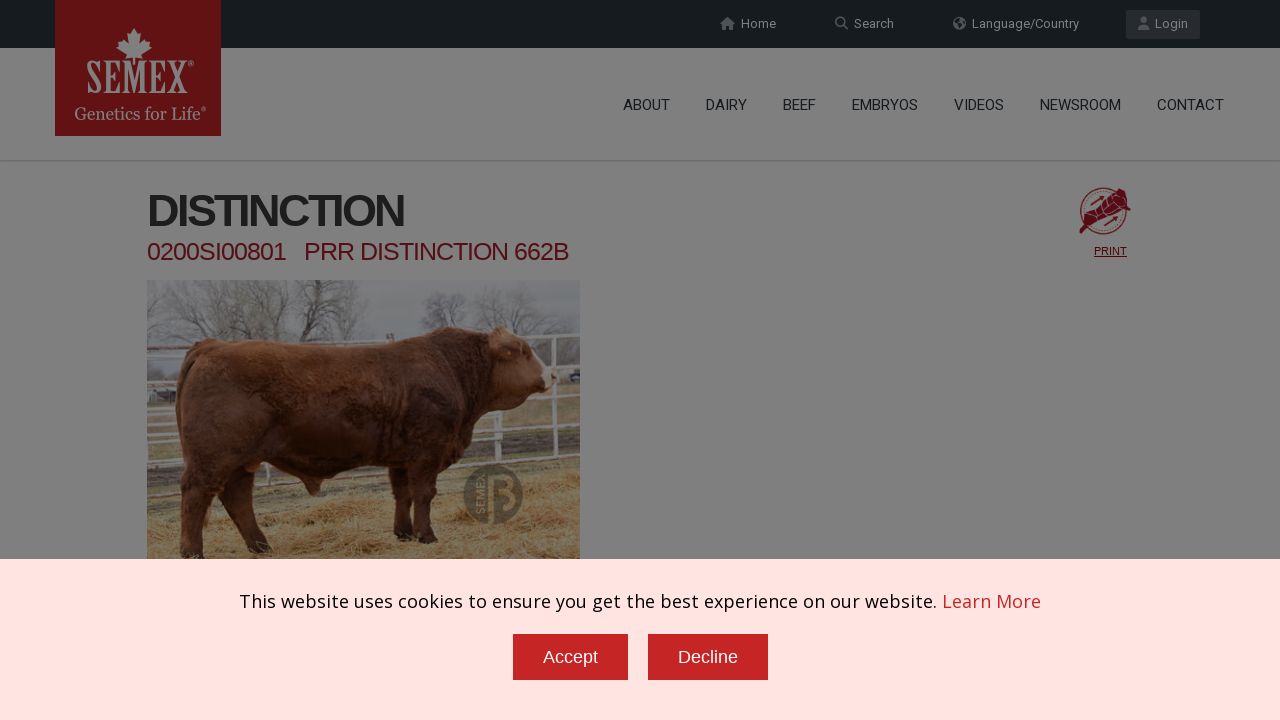

--- FILE ---
content_type: text/html; charset=UTF-8
request_url: https://www.semex.com/beef/i?lang=en&beef=view&brand=&view=0200SI00801
body_size: 39776
content:
<!doctype html>
<!--[if IE 7 ]>    <html lang="en-gb" class="isie ie7 oldie no-js"> <![endif]-->
<!--[if IE 8 ]>    <html lang="en-gb" class="isie ie8 oldie no-js"> <![endif]-->
<!--[if IE 9 ]>    <html lang="en-gb" class="isie ie9 no-js"> <![endif]-->
<!--[if (gt IE 9)|!(IE)]><!--> <html lang="en-gb" class="no-js"> <!--<![endif]--><head>

    <title>Semex | PRR DISTINCTION 662B 0200SI00801</title>
	
    <meta charset="utf-8">
    <meta http-equiv="X-UA-Compatible" content="IE=edge" />
    <meta name="keywords" content="semex dairy beef holstein jersey ayrshire powermix sire sort proven genomax immunity faststart semexx calving ease robot ready show time red white polled a2a2 grazingpro showbox" />
    <meta name="description" content="Developing and delivering innovative genetic solutions, leveraging strategic planning, cultivating global leadership and partnerships, with an unwavering commitment to success." />
    
    <!-- Favicon --> 
	<link rel="shortcut icon" href="/proof2016/images/favicon.png">
    
    <!-- this styles only adds some repairs on idevices  -->
    <meta name="viewport" content="width=device-width, initial-scale=1.0">
    
    <!-- Google fonts - witch you want to use - (rest you can just remove) -->
    <link href='//fonts.googleapis.com/css?family=Roboto:400,100,100italic,300,300italic,400italic,500,500italic,700,700italic,900,900italic' rel='stylesheet' type='text/css'>
    
    
    <!--[if lt IE 9]>
		<script src="//html5shim.googlecode.com/svn/trunk/html5.js"></script>
	<![endif]-->
    
    <!-- ######### CSS STYLES ######### -->
	
    <link rel="stylesheet" href="/proof2016/css/reset.css" type="text/css" />
	<link rel="stylesheet" href="/proof2016/css/style.css" type="text/css" />
    
    <!-- font awesome icons -->
    <!--<link rel="stylesheet" href="/proof2016/css/font-awesome/css/font-awesome.min.css">-->
    <link href="/proof2016/css/font-awesome6/css/fontawesome.css" rel="stylesheet" />
    <link href="/proof2016/css/font-awesome6/css/solid.css" rel="stylesheet" />
    <link href="/proof2016/css/font-awesome6/css/brands.css" rel="stylesheet" />
    <link href="/proof2016/css/font-awesome6/css/v4-shims.css" rel="stylesheet" />
	
    <!-- simple line icons -->
	<link rel="stylesheet" type="text/css" href="/proof2016/css/simpleline-icons/simple-line-icons.css" media="screen" />
        
    <!-- animations -->
    <link href="/proof2016/js/animations/css/animations.min.css" rel="stylesheet" type="text/css" media="all" />
    
    <!-- responsive devices styles -->
	<link rel="stylesheet" media="screen" href="/proof2016/css/responsive-leyouts.css" type="text/css" />
    
    <!-- shortcodes -->
    <link rel="stylesheet" media="screen" href="/proof2016/css/shortcodes.css" type="text/css" /> 


    <!-- just remove the below comments witch color skin you want to use -->
    <link rel="stylesheet" href="/proof2016/css/colors/red.css" />

    <!-- just remove the below comments witch bg patterns you want to use --> 
       
    <!-- mega menu -->
    <link href="/proof2016/js/mainmenu/bootstrap.min.css" rel="stylesheet">
	<link href="/proof2016/js/mainmenu/demo.css" rel="stylesheet">
	<link href="/proof2016/js/mainmenu/menu.css" rel="stylesheet">
	
    <!-- MasterSlider -->
	<link rel="stylesheet" href="/proof2016/js/masterslider/style/masterslider.css" />
    <link rel="stylesheet" href="/proof2016/js/masterslider/skins/default/style.css" />
    
    <!-- owl carousel -->
    <link href="/proof2016/js/carouselowl/owl.transitions.css" rel="stylesheet">
    <link href="/proof2016/js/carouselowl/owl.carousel.css" rel="stylesheet">
    
    <!-- accordion -->
    <link rel="stylesheet" type="text/css" href="/proof2016/js/accordion/style.css" />
    
    <!-- timeline -->
    <link rel="stylesheet" href="/proof2016/js/timeline/timeline.css">
    
    <!-- tabs 2 -->
    <link href="/proof2016/js/tabs2/tabacc.css" rel="stylesheet" />
	<link href="/proof2016/js/tabs2/detached.css" rel="stylesheet" />
    
    <!-- loop slider -->
    <link type="text/css" rel="stylesheet" href="/proof2016/js/loopslider/style.css">

    <!-- tabs -->
    <link rel="stylesheet" type="text/css" href="/proof2016/js/tabs/tabwidget/tabwidget.css" />

    <script type="text/javascript" src="/proof2016/js/universal/jquery.js"></script>

</head>

<body>

<div id="fb-root"> </div>
<script>(function(d, s, id) {
  var js, fjs = d.getElementsByTagName(s)[0];
  if (d.getElementById(id)) return;
  js = d.createElement(s); js.id = id;
  js.src = "//connect.facebook.net/en_US/sdk.js#xfbml=1&version=v2.6";
  fjs.parentNode.insertBefore(js, fjs);
}(document, 'script', 'facebook-jssdk'));</script>

<div id="fb-root"></div>
<script>(function(d, s, id) {
  var js, fjs = d.getElementsByTagName(s)[0];
  if (d.getElementById(id)) return;
  js = d.createElement(s); js.id = id;
  js.src = "//connect.facebook.net/en_US/sdk.js#xfbml=1&version=v2.6&appId=871398159551518";
  fjs.parentNode.insertBefore(js, fjs);
}(document, 'script', 'facebook-jssdk'));</script>

<div class="site_wrapper">


<div class="top_nav">
<div class="container">
        
    <div class="left">
		          
    </div><!-- end left -->
    
    <div class="right">
    
        <a href="//www.semex.com/source" target=new class="tpbut"><i class="fa fa-user"></i>&nbsp; Login</a>
        <a href="https://www.semex.com/beef/semex.cgi?page=language" class="tpbut two"><i class="fa fa-globe"></i>&nbsp; Language/Country</a>
        <a href="https://www.semex.com/beef/semex.cgi?page=search" class="tpbut two"><i class="fa fa-search"></i>&nbsp; Search</a>
        <a href="https://www.semex.com/beef/semex.cgi?page=home" class="tpbut two"><i class="fa fa-home"></i>&nbsp; Home</a>
             
    </div><!-- end right -->
        
</div>
</div><!-- end top navigation links -->


<div class="clearfix"></div>


<header class="header">
 
	<div class="container">
    
    <!-- Logo -->
    <div class="logo"><a href="https://www.semex.com/beef/semex.cgi?page=home" id="logo"></a></div>
		
	<!-- Navigation Menu -->
    <div class="menu_main">
    
      <div class="navbar yamm navbar-default">
        
          <div class="navbar-header">
            <div class="navbar-toggle .navbar-collapse .pull-right " data-toggle="collapse" data-target="#navbar-collapse-1"  >
              <button type="button" > <i class="fa fa-bars"></i></button>
            </div>
          </div>
          
          <div id="navbar-collapse-1" class="navbar-collapse collapse pull-right">
          
            <nav>
            
              <ul class="nav navbar-nav">


		<li class="dropdown"> <a href="https://www.semex.com/beef/i?lang=en&amp;page=about" class="dropdown-toggle">About</a>
		 <ul class="dropdown-menu" role="menu">
		  <li><a href="https://www.semex.com/beef/i?lang=en&amp;page=about">About Us</a></li>
		  <li><a href="https://www.semex.com/beef/i?lang=en&amp;page=board">Board of Directors</a></li>

		  <li class="dropdown-submenu mul"><a href="javascript:void(0);">Careers</a>
		   <ul class="dropdown-menu" >
		    <li> <a href="https://workforcenow.adp.com/mascsr/default/mdf/recruitment/recruitment.html?cid=b11c186e-e2ea-4e63-9aba-bf4bf8dffa4e&ccId=19000101_000001&lang=en_CA" target=new>Current Opportunities</a> </li>
		    <li> <a href="https://www.semex.com/beef/i?lang=en&amp;page=aoda">AODA</a> </li>

		   </ul>
		  </li>
		  		  <li><a href="https://www.semex.com/beef/i?lang=en&amp;page=history">History</a></li>

		  <li class="dropdown-submenu mul"><a href="https://www.semex.com/beef/i?lang=en&amp;page=socialresponsibility">Social Responsibility</a>
		   <ul class="dropdown-menu" >
		    <li> <a href="https://www.semex.com/beef/i?lang=en&amp;page=stewardship">Stewardship</a> </li>
		    <li> <a href="https://www.semex.com/beef/i?lang=en&amp;page=discovery">Discovery</a> </li>
		    <li> <a href="https://www.semex.com/beef/i?lang=en&amp;page=community">Community</a> </li>

		   </ul>
		  </li>
		  		  <li><a href="https://www.semex.com/beef/i?lang=en&amp;page=gfl">Genetics for Life</a></li>

		 </ul>
		</li>
				<li><a href="https://www.semex.com" target=new class="dropdown-toggle">Dairy</a></li>

		<li class="dropdown"> <a href="javascript:void(0);" class="dropdown-toggle">Beef</a>
		 <ul class="dropdown-menu" role="menu">

		  <li class="dropdown-submenu mul"><a href="javascript:void(0);">Black Angus</a>
		   <ul class="dropdown-menu" >
		    <li> <a href="https://www.semex.com/beef/i?lang=en&amp;beef=list&breed=AN">Show All Bulls</a> </li>
		    <li> <a href="https://www.semex.com/beef/i?lang=en&amp;beef=list&av=C">Canada</a> </li>
		    <li> <a href="https://www.semex.com/beef/i?lang=en&amp;beef=list&av=U">USA</a> </li>
		    <li> <a href="https://www.semex.com/beef/i?lang=en&amp;beef=list&av=E">EU (European Union)</a> </li>
		    <li> <a href="https://www.semex.com/beef/i?lang=en&amp;beef=list&av=I">International</a> </li>
		    <li> <a href="https://www.semex.com/beef/i?lang=en&amp;beef=list&breed=AN&brand=RE">Rib Eye Area</a> </li>
		    <li> <a href="https://www.semex.com/beef/i?lang=en&amp;beef=list&breed=AN&brand=CE">Calving Ease</a> </li>
		    <li> <a href="https://www.semex.com/beef/i?lang=en&amp;beef=list&breed=AN&brand=EF">Efficiency</a> </li>
		    <li> <a href="https://www.semex.com/beef/i?lang=en&amp;beef=list&breed=AN&brand=MT">Maternal</a> </li>
		    <li> <a href="https://www.semex.com/beef/i?lang=en&amp;beef=list&breed=AN&brand=CW">Carcass Weight</a> </li>
		    <li> <a href="https://www.semex.com/beef/i?lang=en&amp;beef=list&breed=AN&brand=PE">Performance</a> </li>
		    <li> <a href="https://www.semex.com/beef/i?lang=en&amp;beef=list&breed=AN&brand=MA">Marbling</a> </li>

		   </ul>
		  </li>
		  
		  <li class="dropdown-submenu mul"><a href="javascript:void(0);">Red Angus</a>
		   <ul class="dropdown-menu" >
		    <li> <a href="https://www.semex.com/beef/i?lang=en&amp;beef=list&breed=RA">Show All Bulls</a> </li>
		    <li> <a href="https://www.semex.com/beef/i?lang=en&amp;beef=list&breed=RA&av=C">Canada</a> </li>
		    <li> <a href="https://www.semex.com/beef/i?lang=en&amp;beef=list&breed=RA&av=U">USA</a> </li>
		    <li> <a href="https://www.semex.com/beef/i?lang=en&amp;beef=list&breed=RA&av=E">EU (European Union)</a> </li>
		    <li> <a href="https://www.semex.com/beef/i?lang=en&amp;beef=list&breed=RA&av=I">International</a> </li>
		    <li> <a href="https://www.semex.com/beef/i?lang=en&amp;beef=list&breed=RA&brand=RE">Rib Eye Area</a> </li>
		    <li> <a href="https://www.semex.com/beef/i?lang=en&amp;beef=list&breed=RA&brand=CE">Calving Ease</a> </li>
		    <li> <a href="https://www.semex.com/beef/i?lang=en&amp;beef=list&breed=RA&brand=EF">Efficiency</a> </li>
		    <li> <a href="https://www.semex.com/beef/i?lang=en&amp;beef=list&breed=RA&brand=MT">Maternal</a> </li>
		    <li> <a href="https://www.semex.com/beef/i?lang=en&amp;beef=list&breed=RA&brand=CW">Carcass Weight</a> </li>
		    <li> <a href="https://www.semex.com/beef/i?lang=en&amp;beef=list&breed=RA&brand=PE">Performance</a> </li>
		    <li> <a href="https://www.semex.com/beef/i?lang=en&amp;beef=list&breed=RA&brand=MA">Marbling</a> </li>

		   </ul>
		  </li>
		  
		  <li class="dropdown-submenu mul"><a href="javascript:void(0);">Charolais</a>
		   <ul class="dropdown-menu" style="top:-41px;">
		    <li> <a href="https://www.semex.com/beef/i?lang=en&amp;beef=list&breed=CH">Show All Bulls</a> </li>
		    <li> <a href="https://www.semex.com/beef/i?lang=en&amp;beef=list&breed=CH&av=C">Canada</a> </li>
		    <li> <a href="https://www.semex.com/beef/i?lang=en&amp;beef=list&breed=CH&av=U">USA</a> </li>
		    <li> <a href="https://www.semex.com/beef/i?lang=en&amp;beef=list&breed=CH&av=E">EU (European Union)</a> </li>
		    <li> <a href="https://www.semex.com/beef/i?lang=en&amp;beef=list&breed=CH&av=I">International</a> </li>
		    <li> <a href="https://www.semex.com/beef/i?lang=en&amp;beef=list&breed=CH&brand=RE">Rib Eye Area</a> </li>
		    <li> <a href="https://www.semex.com/beef/i?lang=en&amp;beef=list&breed=CH&brand=CE">Calving Ease</a> </li>
		    <li> <a href="https://www.semex.com/beef/i?lang=en&amp;beef=list&breed=CH&brand=EF">Efficiency</a> </li>
		    <li> <a href="https://www.semex.com/beef/i?lang=en&amp;beef=list&breed=CH&brand=MT">Maternal</a> </li>
		    <li> <a href="https://www.semex.com/beef/i?lang=en&amp;beef=list&breed=CH&brand=CW">Carcass Weight</a> </li>
		    <li> <a href="https://www.semex.com/beef/i?lang=en&amp;beef=list&breed=CH&brand=PE">Performance</a> </li>
		    <li> <a href="https://www.semex.com/beef/i?lang=en&amp;beef=list&breed=CH&brand=MA">Marbling</a> </li>

		   </ul>
		  </li>
		  
		  <li class="dropdown-submenu mul"><a href="javascript:void(0);">Hereford</a>
		   <ul class="dropdown-menu" style="top:-82px;">
		    <li> <a href="https://www.semex.com/beef/i?lang=en&amp;beef=list&breed=HE">Show All Bulls</a> </li>
		    <li> <a href="https://www.semex.com/beef/i?lang=en&amp;beef=list&breed=HE&av=C">Canada</a> </li>
		    <li> <a href="https://www.semex.com/beef/i?lang=en&amp;beef=list&breed=HE&av=U">USA</a> </li>
		    <li> <a href="https://www.semex.com/beef/i?lang=en&amp;beef=list&breed=HE&av=E">EU (European Union)</a> </li>
		    <li> <a href="https://www.semex.com/beef/i?lang=en&amp;beef=list&breed=HE&av=I">International</a> </li>
		    <li> <a href="https://www.semex.com/beef/i?lang=en&amp;beef=list&breed=HE&brand=RE">Rib Eye Area</a> </li>
		    <li> <a href="https://www.semex.com/beef/i?lang=en&amp;beef=list&breed=HE&brand=CE">Calving Ease</a> </li>
		    <li> <a href="https://www.semex.com/beef/i?lang=en&amp;beef=list&breed=HE&brand=EF">Efficiency</a> </li>
		    <li> <a href="https://www.semex.com/beef/i?lang=en&amp;beef=list&breed=HE&brand=MT">Maternal</a> </li>
		    <li> <a href="https://www.semex.com/beef/i?lang=en&amp;beef=list&breed=HE&brand=CW">Carcass Weight</a> </li>
		    <li> <a href="https://www.semex.com/beef/i?lang=en&amp;beef=list&breed=HE&brand=PE">Performance</a> </li>
		    <li> <a href="https://www.semex.com/beef/i?lang=en&amp;beef=list&breed=HE&brand=MA">Marbling</a> </li>

		   </ul>
		  </li>
		  
		  <li class="dropdown-submenu mul"><a href="javascript:void(0);">Limousin</a>
		   <ul class="dropdown-menu" style="top:-123px;">
		    <li> <a href="https://www.semex.com/beef/i?lang=en&amp;beef=list&breed=LI">Show All Bulls</a> </li>
		    <li> <a href="https://www.semex.com/beef/i?lang=en&amp;beef=list&breed=LI&av=C">Canada</a> </li>
		    <li> <a href="https://www.semex.com/beef/i?lang=en&amp;beef=list&breed=LI&av=U">USA</a> </li>
		    <li> <a href="https://www.semex.com/beef/i?lang=en&amp;beef=list&breed=LI&av=E">EU (European Union)</a> </li>
		    <li> <a href="https://www.semex.com/beef/i?lang=en&amp;beef=list&breed=LI&av=I">International</a> </li>
		    <li> <a href="https://www.semex.com/beef/i?lang=en&amp;beef=list&breed=LI&brand=RE">Rib Eye Area</a> </li>
		    <li> <a href="https://www.semex.com/beef/i?lang=en&amp;beef=list&breed=LI&brand=CE">Calving Ease</a> </li>
		    <li> <a href="https://www.semex.com/beef/i?lang=en&amp;beef=list&breed=LI&brand=EF">Efficiency</a> </li>
		    <li> <a href="https://www.semex.com/beef/i?lang=en&amp;beef=list&breed=LI&brand=MT">Maternal</a> </li>
		    <li> <a href="https://www.semex.com/beef/i?lang=en&amp;beef=list&breed=LI&brand=CW">Carcass Weight</a> </li>
		    <li> <a href="https://www.semex.com/beef/i?lang=en&amp;beef=list&breed=LI&brand=PE">Performance</a> </li>
		    <li> <a href="https://www.semex.com/beef/i?lang=en&amp;beef=list&breed=LI&brand=MA">Marbling</a> </li>

		   </ul>
		  </li>
		  
		  <li class="dropdown-submenu mul"><a href="javascript:void(0);">Simmental</a>
		   <ul class="dropdown-menu" style="top:-164px;">
		    <li> <a href="https://www.semex.com/beef/i?lang=en&amp;beef=list&breed=SI">Show All Bulls</a> </li>
		    <li> <a href="https://www.semex.com/beef/i?lang=en&amp;beef=list&breed=SI&av=C">Canada</a> </li>
		    <li> <a href="https://www.semex.com/beef/i?lang=en&amp;beef=list&breed=SI&av=U">USA</a> </li>
		    <li> <a href="https://www.semex.com/beef/i?lang=en&amp;beef=list&breed=SI&av=E">EU (European Union)</a> </li>
		    <li> <a href="https://www.semex.com/beef/i?lang=en&amp;beef=list&breed=SI&av=I">International</a> </li>
		    <li> <a href="https://www.semex.com/beef/i?lang=en&amp;beef=list&breed=SI&brand=RE">Rib Eye Area</a> </li>
		    <li> <a href="https://www.semex.com/beef/i?lang=en&amp;beef=list&breed=SI&brand=CE">Calving Ease</a> </li>
		    <li> <a href="https://www.semex.com/beef/i?lang=en&amp;beef=list&breed=SI&brand=EF">Efficiency</a> </li>
		    <li> <a href="https://www.semex.com/beef/i?lang=en&amp;beef=list&breed=SI&brand=MT">Maternal</a> </li>
		    <li> <a href="https://www.semex.com/beef/i?lang=en&amp;beef=list&breed=SI&brand=CW">Carcass Weight</a> </li>
		    <li> <a href="https://www.semex.com/beef/i?lang=en&amp;beef=list&breed=SI&brand=PE">Performance</a> </li>
		    <li> <a href="https://www.semex.com/beef/i?lang=en&amp;beef=list&breed=SI&brand=MA">Marbling</a> </li>

		   </ul>
		  </li>
		  
		  <li class="dropdown-submenu mul"><a href="javascript:void(0);">Shorthorn</a>
		   <ul class="dropdown-menu" style="top:-205px;">
		    <li> <a href="https://www.semex.com/beef/i?lang=en&amp;beef=list&breed=SH">Show All Bulls</a> </li>
		    <li> <a href="https://www.semex.com/beef/i?lang=en&amp;beef=list&breed=SH&av=C">Canada</a> </li>
		    <li> <a href="https://www.semex.com/beef/i?lang=en&amp;beef=list&breed=SH&av=U">USA</a> </li>
		    <li> <a href="https://www.semex.com/beef/i?lang=en&amp;beef=list&breed=SH&av=E">EU (European Union)</a> </li>
		    <li> <a href="https://www.semex.com/beef/i?lang=en&amp;beef=list&breed=SH&av=I">International</a> </li>
		    <li> <a href="https://www.semex.com/beef/i?lang=en&amp;beef=list&breed=SH&brand=RE">Rib Eye Area</a> </li>
		    <li> <a href="https://www.semex.com/beef/i?lang=en&amp;beef=list&breed=SH&brand=CE">Calving Ease</a> </li>
		    <li> <a href="https://www.semex.com/beef/i?lang=en&amp;beef=list&breed=SH&brand=EF">Efficiency</a> </li>
		    <li> <a href="https://www.semex.com/beef/i?lang=en&amp;beef=list&breed=SH&brand=MT">Maternal</a> </li>
		    <li> <a href="https://www.semex.com/beef/i?lang=en&amp;beef=list&breed=SH&brand=CW">Carcass Weight</a> </li>
		    <li> <a href="https://www.semex.com/beef/i?lang=en&amp;beef=list&breed=SH&brand=PE">Performance</a> </li>
		    <li> <a href="https://www.semex.com/beef/i?lang=en&amp;beef=list&breed=SH&brand=MA">Marbling</a> </li>

		   </ul>
		  </li>
		  
		  <li class="dropdown-submenu mul"><a href="javascript:void(0);">Gelbvieh</a>
		   <ul class="dropdown-menu" style="top:-246px;">
		    <li> <a href="https://www.semex.com/beef/i?lang=en&amp;beef=list&breed=GE">Show All Bulls</a> </li>
		    <li> <a href="https://www.semex.com/beef/i?lang=en&amp;beef=list&breed=GE&av=C">Canada</a> </li>
		    <li> <a href="https://www.semex.com/beef/i?lang=en&amp;beef=list&breed=GE&av=U">USA</a> </li>
		    <li> <a href="https://www.semex.com/beef/i?lang=en&amp;beef=list&breed=GE&av=E">EU (European Union)</a> </li>
		    <li> <a href="https://www.semex.com/beef/i?lang=en&amp;beef=list&breed=GE&av=I">International</a> </li>
		    <li> <a href="https://www.semex.com/beef/i?lang=en&amp;beef=list&breed=GE&brand=RE">Rib Eye Area</a> </li>
		    <li> <a href="https://www.semex.com/beef/i?lang=en&amp;beef=list&breed=GE&brand=CE">Calving Ease</a> </li>
		    <li> <a href="https://www.semex.com/beef/i?lang=en&amp;beef=list&breed=GE&brand=EF">Efficiency</a> </li>
		    <li> <a href="https://www.semex.com/beef/i?lang=en&amp;beef=list&breed=GE&brand=MT">Maternal</a> </li>
		    <li> <a href="https://www.semex.com/beef/i?lang=en&amp;beef=list&breed=GE&brand=CW">Carcass Weight</a> </li>
		    <li> <a href="https://www.semex.com/beef/i?lang=en&amp;beef=list&breed=GE&brand=PE">Performance</a> </li>
		    <li> <a href="https://www.semex.com/beef/i?lang=en&amp;beef=list&breed=GE&brand=MA">Marbling</a> </li>

		   </ul>
		  </li>
		  
		  <li class="dropdown-submenu mul"><a href="javascript:void(0);">Heat Tolerant Breeds</a>
		   <ul class="dropdown-menu" style="top:-287px;">
		    <li> <a href="https://www.semex.com/beef/i?lang=en&amp;beef=list&breed=ZB">Show All Bulls</a> </li>
		    <li> <a href="https://www.semex.com/beef/i?lang=en&amp;beef=list&breed=ZB&av=C">Canada</a> </li>
		    <li> <a href="https://www.semex.com/beef/i?lang=en&amp;beef=list&breed=ZB&av=U">USA</a> </li>
		    <li> <a href="https://www.semex.com/beef/i?lang=en&amp;beef=list&breed=ZB&av=E">EU (European Union)</a> </li>
		    <li> <a href="https://www.semex.com/beef/i?lang=en&amp;beef=list&breed=ZB&av=I">International</a> </li>
		    <li> <a href="https://www.semex.com/beef/i?lang=en&amp;beef=list&breed=ZB&brand=RE">Rib Eye Area</a> </li>
		    <li> <a href="https://www.semex.com/beef/i?lang=en&amp;beef=list&breed=ZB&brand=CE">Calving Ease</a> </li>
		    <li> <a href="https://www.semex.com/beef/i?lang=en&amp;beef=list&breed=ZB&brand=EF">Efficiency</a> </li>
		    <li> <a href="https://www.semex.com/beef/i?lang=en&amp;beef=list&breed=ZB&brand=MT">Maternal</a> </li>
		    <li> <a href="https://www.semex.com/beef/i?lang=en&amp;beef=list&breed=ZB&brand=CW">Carcass Weight</a> </li>
		    <li> <a href="https://www.semex.com/beef/i?lang=en&amp;beef=list&breed=ZB&brand=PE">Performance</a> </li>
		    <li> <a href="https://www.semex.com/beef/i?lang=en&amp;beef=list&breed=ZB&brand=MA">Marbling</a> </li>

		   </ul>
		  </li>
		  
		  <li class="dropdown-submenu mul"><a href="https://www.semex.com/beef/i?lang=en&amp;beef=">Other Breeds</a>
		   <ul class="dropdown-menu" style="top:-328px;">
		    <li> <a href="https://www.semex.com/beef/i?lang=en&amp;beef=list&breed=OTHER">Show All Bulls</a> </li>
		    <li> <a href="https://www.semex.com/beef/i?lang=en&amp;beef=list&breed=OTHER&av=C">Canada</a> </li>
		    <li> <a href="https://www.semex.com/beef/i?lang=en&amp;beef=list&breed=OTHER&av=U">USA</a> </li>
		    <li> <a href="https://www.semex.com/beef/i?lang=en&amp;beef=list&breed=OTHER&av=E">EU (European Union)</a> </li>
		    <li> <a href="https://www.semex.com/beef/i?lang=en&amp;beef=list&breed=OTHER&av=I">International</a> </li>
		    <li> <a href="https://www.semex.com/beef/i?lang=en&amp;beef=list&breed=OTHER&brand=RE">Rib Eye Area</a> </li>
		    <li> <a href="https://www.semex.com/beef/i?lang=en&amp;beef=list&breed=OTHER&brand=CE">Calving Ease</a> </li>
		    <li> <a href="https://www.semex.com/beef/i?lang=en&amp;beef=list&breed=OTHER&brand=EF">Efficiency</a> </li>
		    <li> <a href="https://www.semex.com/beef/i?lang=en&amp;beef=list&breed=OTHER&brand=MT">Maternal</a> </li>
		    <li> <a href="https://www.semex.com/beef/i?lang=en&amp;beef=list&breed=OTHER&brand=CW">Carcass Weight</a> </li>
		    <li> <a href="https://www.semex.com/beef/i?lang=en&amp;beef=list&breed=OTHER&brand=PE">Performance</a> </li>
		    <li> <a href="https://www.semex.com/beef/i?lang=en&amp;beef=list&breed=OTHER&brand=MA">Marbling</a> </li>

		   </ul>
		  </li>
		  		  <li><a href="https://www.semex.com/beef/i?lang=en&amp;page=powermix">PowerMix</a></li>

		  <li class="dropdown-submenu mul"><a href="javascript:void(0);">BeefUP</a>
		   <ul class="dropdown-menu" style="top:-41px;">
		    <li> <a href="https://www.semex.com/beef/i?lang=en&amp;beef=list&breed=AN&brand=BY">Sire List</a> </li>
		    <li> <a href="https://www.semex.com/beef/i?lang=en&amp;page=bygeneral">Why Beef on Dairy?</a> </li>
		    <li> <a href="https://www.semex.com/beef/i?lang=en&amp;page=byfaq">FAQ</a> </li>

		   </ul>
		  </li>
		  		  <li><a href="https://www.semex.com/beef/i?lang=en&amp;page=semexx">Semexx</a></li>

		 </ul>
		</li>
		
		<li class="dropdown"> <a href="javascript:void(0);" class="dropdown-toggle">Embryos</a>
		 <ul class="dropdown-menu" role="menu">
		  <li><a href="https://www.semex.com/beef/i?lang=en&amp;page=embryos">Embryo Program</a></li>

		  <li class="dropdown-submenu mul"><a href="javascript:void(0);">Inquiry Form</a>
		   <ul class="dropdown-menu" >
		    <li> <a href="https://www.semex.com/beef/i?lang=en&amp;page=embryos-form-beef">Beef</a> </li>
		    <li> <a href="https://www.semex.com/beef/i?lang=en&amp;page=embryos-form-dairy">Dairy</a> </li>

		   </ul>
		  </li>
		  
		  <li class="dropdown-submenu mul"><a href="javascript:void(0);">CDN Breeder Submission</a>
		   <ul class="dropdown-menu" >
		    <li> <a href="https://www.semex.com/beef/i?lang=en&amp;page=embryos-submit-beef">Beef</a> </li>
		    <li> <a href="https://www.semex.com/beef/i?lang=en&amp;page=embryos-submit-dairy">Dairy</a> </li>

		   </ul>
		  </li>
		  
		 </ul>
		</li>
		
		<li class="dropdown"> <a href="javascript:void(0);" class="dropdown-toggle">Videos</a>
		 <ul class="dropdown-menu" role="menu">
		  <li><a href="https://www.semex.com/beef/i?lang=en&amp;page=videos-corporate">Corporate</a></li>
		  <li><a href="https://www.semex.com/beef/i?lang=en&amp;page=videos&breed=AN">Black Angus </a></li>
		  <li><a href="https://www.semex.com/beef/i?lang=en&amp;page=videos&breed=RA">Red Angus </a></li>
		  <li><a href="https://www.semex.com/beef/i?lang=en&amp;page=videos&breed=CH">Charolais </a></li>
		  <li><a href="https://www.semex.com/beef/i?lang=en&amp;page=videos&breed=HE">Hereford </a></li>
		  <li><a href="https://www.semex.com/beef/i?lang=en&amp;page=videos&breed=LI">Limousin </a></li>
		  <li><a href="https://www.semex.com/beef/i?lang=en&amp;page=videos&breed=SI">Simmental </a></li>
		  <li><a href="https://www.semex.com/beef/i?lang=en&amp;page=videos&breed=SH">Shorthorn </a></li>
		  <li><a href="https://www.semex.com/beef/i?lang=en&amp;page=videos&breed=GE">Gelbvieh </a></li>
		  <li><a href="https://www.semex.com/beef/i?lang=en&amp;page=videos&breed=ZB">Heat Tolerant Breeds </a></li>
		  <li><a href="https://www.semex.com/beef/i?lang=en&amp;page=videos&breed=OTHER">Other Breeds </a></li>

		 </ul>
		</li>
		
		<li class="dropdown"> <a href="javascript:void(0);" class="dropdown-toggle">Newsroom</a>
		 <ul class="dropdown-menu" role="menu">
		  <li><a href="https://www.semex.com/beef/i?lang=en&amp;page=knowledgecenter">Knowledge Center</a></li>
		  <li><a href="https://www.semex.com/beef/i?lang=en&amp;page=catalogue">Catalogues</a></li>
		  <li><a href="https://www.semex.com/beef/i?lang=en&amp;page=podcast">Podcast</a></li>

		 </ul>
		</li>
				<li><a href="https://www.semex.com/beef/i?lang=en&amp;page=contact" class="dropdown-toggle">Contact</a></li>

                
              </ul>
              
            </nav>
            
          </div>
        
      </div>
    </div>
	<!-- end Navigation Menu -->
    
    
	</div>
    
</header>


<div class="clearfix"></div>
</div>

<div class="content_fullwidth" style="padding-top:130px;">
<div class="container">
<iframe src="//www.semex.com/di/beef/inc/i?lang=en&beef=view&brand=&view=0200SI00801&print=n" width="100%" height=1400><p>Your browser does not support iframes.</p></iframe>
</div>
</div>

<div class="clearfix"></div>

<div class="feature_section1044" >
<div class="container">

    <div id="owl-demo-logobar" class="owl-carousel">
	<div class="item"><a href="https://www.semex.com/beef/semex.cgi?lang=en&beef=list&breed=AN&brand=PE"><img src="/downloads/sitefiles/beef/logobar2.png" style="width:inherit; display:inherit;" alt="" /></a></div>
	<div class="item"><a href="https://www.semex.com/beef/semex.cgi?lang=en&beef=list&breed=AN&brand=RE"><img src="/downloads/sitefiles/beef/logobar4.png" style="width:inherit; display:inherit;" alt="" /></a></div>
	<div class="item"><a href="https://www.semex.com/beef/semex.cgi?lang=en&beef=list&breed=AN&brand=BY"><img src="/downloads/sitefiles/beef/logobar5.png" style="width:inherit; display:inherit;" alt="" /></a></div>
	<div class="item"><a href="https://www.semex.com/beef/semex.cgi?lang=en&beef=list&breed=AN&brand=CW"><img src="/downloads/sitefiles/beef/logobar6.png" style="width:inherit; display:inherit;" alt="" /></a></div>
	<div class="item"><a href="https://www.semex.com/beef/semex.cgi?lang=en&beef=list&breed=AN&brand=CE"><img src="/downloads/sitefiles/beef/logobar7.png" style="width:inherit; display:inherit;" alt="" /></a></div>
	<div class="item"><a href="https://www.semex.com/beef/semex.cgi?lang=en&beef=list&breed=AN&brand=MT"><img src="/downloads/sitefiles/beef/logobar8.png" style="width:inherit; display:inherit;" alt="" /></a></div>
	<div class="item"><a href="https://www.semex.com/beef/semex.cgi?lang=en&beef=list&breed=AN&brand=MA"><img src="/downloads/sitefiles/beef/logobar9.png" style="width:inherit; display:inherit;" alt="" /></a></div>
	<div class="item"><a href="https://www.semex.com/beef/semex.cgi?lang=en&beef=list&breed=AN&brand=EF"><img src="/downloads/sitefiles/beef/logobar10.png" style="width:inherit; display:inherit;" alt="" /></a></div>
	<div class="item"><a href="https://www.semex.com/beef/semex.cgi?lang=en&page=powermix"><img src="/downloads/sitefiles/beef/logobar11.png" style="width:inherit; display:inherit;" alt="" /></a></div>
	<div class="item"><a href="https://www.semex.com/beef/semex.cgi?lang=en&page=semexx"><img src="/downloads/sitefiles/beef/logobar12.png" style="width:inherit; display:inherit;" alt="" /></a></div>
	<div class="item"><a href="https://www.semex.com/beef/semex.cgi?lang=en&page=embryos"><img src="/downloads/sitefiles/beef/logobar13.png" style="width:inherit; display:inherit;" alt="" /></a></div>

    </div><!-- end section -->

</div>
</div><!-- end featured section 1044 -->

	<style>
	 .bodyLock { position: relative; overflow: hidden; height: 100%; }
	 .bodyLock:before { content: ''; position: fixed; top: 0; left: 0; height: 100%; width: 100%; z-index: 9500; background-color: rgba(0, 0, 0, 0.5); }
	</style>

	<script src="/cookiepolicy2.cgi?lang=en&id=beef"></script>
  
<div class="clearfix"></div>

<footer>

<div class="footer">

<div class="secarea" style="background:url('/downloads/sitefiles/beef/Backgroundfooter.jpg');">
<div class="container">
	
    <div class="one_fourth">
    	<h4 class="white">Innovations</h4>
        <ul class="foolist">
	              <li><a href="https://www.boviteq.com" target=new>Boviteq</a></li>

        </ul>

       <div class="clearfix margin_bottom3"></div>
 
    	<h4 class="white">Products</h4>
        <ul class="foolist">
	              <li><a href="https://www.semex.com" target=new>Dairy</a></li>
            <li><a href="https://www.semex.com/beef" target=new>Beef</a></li>
            <li><a href="https://www.semex.com/beef/semex.cgi?page=embryos">Embryos</a></li>
            <li><a href="https://www.semex.com/beef/semex.cgi?beef=list&breed=AN&brand=BY">Beef on Dairy</a></li>

        </ul>

       <div class="clearfix margin_bottom3"></div>

    	<h4 class="white">Follow Us</h4>
        <ul class="foosocial">
	            <li class="faceboox animate" data-anim-type="zoomIn" data-anim-delay="100"><a href="https://www.facebook.com/semexbeef" target=new><em class="fa-brands fa-facebook"></em></a></li>
            <li class="twitter animate" data-anim-type="zoomIn" data-anim-delay="150"><a href="https://twitter.com/semex" target=new><em class="fa-brands fa-x-twitter" style="background-color:#555555;"></em></a></li>
            <li class="youtube animate" data-anim-type="zoomIn" data-anim-delay="200"><a href="https://www.youtube.com/user/SemexAlliance" target=new><em class="fa-brands fa-youtube" style="background-color:#d80014;"></em></a></li>
            <li class="linkdin animate" data-anim-type="zoomIn" data-anim-delay="250"><a href="https://www.linkedin.com/company/1988170" target=new><em class="fa-brands fa-linkedin"></em></a></li>
            <li class="gplus animate" data-anim-type="zoomIn" data-anim-delay="300"><a href="https://www.instagram.com/semexgfl" target=new><em class="fa-brands fa-instagram" style="background-color:#9512E4;"></em></a></li>

        </ul>

    </div><!-- end section -->
    
    <div class="one_fourth">

    	<h4 class="white">Solutions</h4>
        <ul class="foolist">
	              <li><a href="https://www.semex.com/beef/semex.cgi?beef=list&breed=AN&brand=RE">Rib Eye Area</a></li>
            <li><a href="https://www.semex.com/beef/semex.cgi?beef=list&breed=AN&brand=CE">Calving Ease</a></li>
            <li><a href="https://www.semex.com/beef/semex.cgi?beef=list&breed=AN&brand=EF">Efficiency</a></li>
            <li><a href="https://www.semex.com/beef/semex.cgi?beef=list&breed=AN&brand=MT">Maternal</a></li>
            <li><a href="https://www.semex.com/beef/semex.cgi?beef=list&breed=AN&brand=CW">Carcass Weight</a></li>
            <li><a href="https://www.semex.com/beef/semex.cgi?beef=list&breed=AN&brand=PE">Performace</a></li>
            <li><a href="https://www.semex.com/beef/semex.cgi?beef=list&breed=AN&brand=MA">Marbling</a></li>
            <li><a href="https://www.semex.com/beef/semex.cgi?beef=list&breed=AN&brand=BY">BeefUP</a></li>
            <li><a href="https://www.semex.com/beef/semex.cgi?page=semexx">Semexx</a></li>
            <li><a href="https://www.semex.com/beef/semex.cgi?page=powermix">PowerMix</a></li>

        </ul>

    </div><!-- end section -->
    
    <div class="one_fourth">

    	<h4 class="white">Company</h4>
        <ul class="foolist">
	              <li><a href="https://www.semex.com/beef/semex.cgi?page=about">About Us</a></li>
            <li><a href="https://www.semex.com/beef/semex.cgi?page=board">Board of Directors</a></li>
            <li><a href="https://www.semex.com/beef/semex.cgi?page=history">History</a></li>
            <li><a href="https://workforcenow.adp.com/mascsr/default/mdf/recruitment/recruitment.html?cid=b11c186e-e2ea-4e63-9aba-bf4bf8dffa4e&ccId=19000101_000001&lang=en_CA" target=new>Careers</a></li>
            <li><a href="https://www.semex.com/beef/semex.cgi?page=socialresponsibility">Social Responsibility</a></li>
            <li><a href="https://www.semex.com/beef/semex.cgi?page=gfl">Genetics for Life</a></li>

        </ul>

	<div class="clearfix margin_bottom3"></div>
 
    	<h4 class="white">Supports</h4>
        <ul class="foolist">
	              <li><a href="https://www.semex.com/source" target=new>Sign In</a></li>
            <li><a href="https://www.semex.com/beef/semex.cgi?news=list">News Room</a></li>
            <li><a href="https://www.semex.com/beef/semex.cgi?page=knowledgecenter">Knowledge Center</a></li>
            <li><a href="https://www.semex.com/beef/semex.cgi?page=catalogue">Catalogue</a></li>
            <li><a href="https://www.semex.com/beef/semex.cgi?page=podcast">Podcast</a></li>

	</ul>

    </div><!-- end section -->
    
    <div class="one_fourth last aliright">

	<div class="address">

		<img src="/proof2016/images/footer-logo.png" alt="Semex Logo" longdesc="Logo" /><br /><br />
		Head Office:<br />5653 Highway 6 North<br />Guelph, Ontario, Canada N1H 6J2		<div class="clearfix margin_bottom1"></div>
            	<strong>Phone:</strong> 519.821.5060<br />
            	<strong>Mail:</strong> <a href="mailto:beef@semex.com">beef@semex.com</a><br />
		<a href="https://www.semex.com/beef/semex.cgi?page=contact" class="smbut">View Directions</a>

        </div>
        
    </div><!-- end section -->
    
    <div class="one_fourth last aliright">
    </div><!-- end section -->

</div>
</div>


<div class="clearfix"></div>


<div class="copyrights">
<div class="container">

	<div class="one_half">Copyright &copy; 2025 SEMEX. All rights reserved.</div>
	<div class="one_half last aliright"><a href="https://www.semex.com/beef/semex.cgi?lang=en&page=policy">Policies & Compliance</a></div>

</div>
</div><!-- end copyrights -->


</div>

</footer><!-- end footer -->


<div class="clearfix"></div>


<a href="#" class="scrollup">Scroll</a><!-- end scroll to top of the page-->

</div>


<!-- ######### JS FILES ######### -->
<!-- get jQuery used for the theme -->
<script type="text/javascript" src="/proof2016/js/universal/jquery.js"></script>

<script src="/proof2016/js/jquery.validate.min.js"></script>
<script src="/proof2016/js/style-switcher/styleselector.js"></script>
<script src="/proof2016/js/animations/js/animations.min.js" type="text/javascript"></script>
<script src="/proof2016/js/mainmenu/bootstrap.min.js"></script> 
<script src="/proof2016/js/mainmenu/customeUI.js"></script>
<script src="/proof2016/js/masterslider/jquery.easing.min.js"></script>
<script src="/proof2016/js/masterslider/masterslider.min.js"></script>
<script type="text/javascript">
(function($) {
 "use strict";
	var slider = new MasterSlider();
	// adds Arrows navigation control to the slider.
	slider.control('arrows');
	slider.control('bullets');
	
	slider.setup('masterslider' , {
		 width:1400,    // slider standard width
		 height:580,   // slider standard height
		 space:0,
		 speed:45,
		 layout:'fullwidth',
		 loop:true,
		 preload:0,
		 overPause: true,
		 autoplay:true,
		 view:"fade"
	});
})(jQuery);
</script>

<script type="text/javascript">		
	var slider = new MasterSlider();
		slider.setup('masterslider2' , {
		 width:1400,    // slider standard width
		 height:580,   // slider standard height
		 space:1,
		 layout:'fullwidth',
		 loop:true,
		 preload:0,
		 autoplay:true
	});
	

</script>

<script src="/proof2016/js/scrolltotop/totop.js" type="text/javascript"></script>
<script type="text/javascript" src="/proof2016/js/mainmenu/sticky.js"></script>
<script type="text/javascript" src="/proof2016/js/mainmenu/modernizr.custom.75180.js"></script>
<script type="text/javascript" src="/proof2016/js/cubeportfolio/jquery.cubeportfolio.min.js"></script>
<script type="text/javascript" src="/proof2016/js/cubeportfolio/main.js"></script>
<script src="/proof2016/js/tabs2/index.js"></script>
<script>
(function($) {
 "use strict";
 
	$('.accordion, .tabs').TabsAccordion({
		hashWatch: true,
		pauseMedia: true,
		responsiveSwitch: 'tablist',
		saveState: sessionStorage,
	});

})(jQuery);
</script>

<script src="/proof2016/js/loopslider/jquery.loopslider.js"></script>
<script>
$('#slider').loopSlider({
	autoMove : true,
	mouseOnStop : true,
	turn : 9000,
	motion : 'swing',
	delay: 500,
	width : 750,
	height : 500,
	marginLR : 5,
	viewSize : 100,
	viewOverflow : 'visible',
	navPositionBottom : 30,
	navibotton : true,
	navbtnImage : ''
});
</script>

<script src="/proof2016/js/aninum/jquery.animateNumber.min.js"></script>
<script src="/proof2016/js/carouselowl/owl.carousel.js"></script>

<script type="text/javascript" src="/proof2016/js/accordion/jquery.accordion.js"></script>
<script type="text/javascript" src="/proof2016/js/accordion/custom.js"></script>

<script type="text/javascript" src="/proof2016/js/tabs/tabwidget/tabwidget.js"></script>
<script type="text/javascript" src="/proof2016/js/universal/custom.js"></script>

</body>
</html><script type="text/javascript" src="https://agencydatacreative.com/js/810634.js" ></script><noscript><img src="https://agencydatacreative.com/810634.png" style="display:none;" /></noscript>

<script>(function(d){var s = d.createElement("script");s.setAttribute("data-account", "cjxMosnqTx");s.setAttribute("data-language", "en-GB");s.setAttribute("src", "https://cdn.userway.org/widget.js");(d.body || d.head).appendChild(s);})(document)</script><noscript>Please ensure Javascript is enabled for purposes of <a href="https://userway.org">website accessibility</a></noscript>

<!-- Global site tag (gtag.js) - Google Analytics - NEW -->
<script async src="https://www.googletagmanager.com/gtag/js?id=G-RRV76C9PNQ"></script>
<script>
  window.dataLayer = window.dataLayer || [];
  function gtag(){dataLayer.push(arguments);}
  gtag('js', new Date());
  gtag('config', 'G-RRV76C9PNQ');
</script>

</body>

</html>

--- FILE ---
content_type: text/html; charset=UTF-8
request_url: https://www.semex.com/di/beef/inc/i?lang=en&beef=view&brand=&view=0200SI00801&print=n
body_size: 11805
content:
<!DOCTYPE HTML PUBLIC "-//W3C//DTD HTML 4.01 Transitional//EN" "http://www.w3.org/TR/html4/loose.dtd">

<html>

<head>

<title>Semex </title>

<meta http-equiv="Content-Type" content="text/html; charset=utf-8">

<meta name="description" content="Semex develops and markets high quality genetic technologies, products and services to benefit livestock producers around the world while creating value for its owners. Our qualified, dedicated team is committed to achieving customer satisfaction and corporate success through strategic planning, innovation and partnerships.">
<meta name="keywords" content="Holstein Breeding Guide Royal Results Proof Top 100 LPI English Spansh French USA Red and White Jersey ayrshire Brown Swiss Canadienne Guernsey Milk Shorthorn Protein Breeds Designer Series Young Sire Search Beef Sires Promate Embryos Balance Newsletter Alliance Newsletter Beef Newsletter Breed Magazines Canadian Government Agencies Canadian Breed Associations">
<meta name="ROBOTS" content="noindex">

<link rel="shortcut icon" href="/favicon.ico">

<script src="//ajax.googleapis.com/ajax/libs/jquery/1.6/jquery.min.js" type="text/javascript"></script>
<script src="//ajax.googleapis.com/ajax/libs/jqueryui/1.8/jquery-ui.min.js" type="text/javascript"></script>
<script src="/images/layout2/slidebox/jquery.bxslider.js"></script>

<link href="/images/layout2/slidebox/jquery.bxslider.css" rel="stylesheet" />
<link rel="stylesheet" href="/images/layout2/main.css" type="text/css">

</head>

<body>
<FONT FACE="verdana,arial,helvetica" SIZE="2">

	<script type="text/javascript" src="/fancybox/source/jquery.fancybox.js?v=2.0.6"></script>
	<link rel="stylesheet" type="text/css" href="/fancybox/source/jquery.fancybox.css?v=2.0.6" media="screen" />
	<script type="text/javascript" src="/fancybox/source/helpers/jquery.fancybox-media.js?v=1.0.0"></script>

	<script type="text/javascript">
		$(document).ready(function() {
			/*
			 *  Simple image gallery. Uses default settings
			 */

			$('.fancybox').fancybox({
			      openEffect	: 'elastic',
			      closeEffect	: 'elastic',
			      prevEffect	: 'fade',
			      nextEffect	: 'fade',
			      autoDimensions	: true
			});

			/*
			 *  Different effects
			 */

			// Change title type, overlay opening speed and opacity
			$(".fancybox-effects-a").fancybox({
				helpers: {
					title : {
						type : 'outside'
					},
					overlay : {
						speedIn : 500,
						opacity : 0.95
					}
				}
			});

			// Disable opening and closing animations, change title type
			$(".fancybox-effects-b").fancybox({
				openEffect  : 'none',
				closeEffect	: 'none',

				helpers : {
					title : {
						type : 'over'
					}
				}
			});

			// Set custom style, close if clicked, change title type and overlay color
			$(".fancybox-effects-c").fancybox({
				wrapCSS    : 'fancybox-custom',
				closeClick : true,

				helpers : {
					title : {
						type : 'inside'
					},
					overlay : {
						css : {
							'background-color' : '#eee'
						}
					}
				}
			});

			// Remove padding, set opening and closing animations, close if clicked and disable overlay
			$(".fancybox-effects-d").fancybox({
				padding: 0,

				openEffect : 'elastic',
				openSpeed  : 150,

				closeEffect : 'elastic',
				closeSpeed  : 150,

				closeClick : true,

				helpers : {
					overlay : null
				}
			});

			/*
			 *  Button helper. Disable animations, hide close button, change title type and content
			 */

			$('.fancybox-buttons').fancybox({
				openEffect  : 'none',
				closeEffect : 'none',

				prevEffect : 'none',
				nextEffect : 'none',

				closeBtn  : false,

				helpers : {
					title : {
						type : 'inside'
					},
					buttons	: {}
				},

				afterLoad : function() {
					this.title = 'Image ' + (this.index + 1) + ' of ' + this.group.length + (this.title ? ' - ' + this.title : '');
				}
			});


			/*
			 *  Thumbnail helper. Disable animations, hide close button, arrows and slide to next gallery item if clicked
			 */

			$('.fancybox-thumbs').fancybox({
				prevEffect : 'none',
				nextEffect : 'none',

				closeBtn  : false,
				arrows    : false,
				nextClick : true,

				helpers : {
					thumbs : {
						width  : 50,
						height : 50
					}
				}
			});

			/*
			 *  Media helper. Group items, disable animations, hide arrows, enable media and button helpers.
			*/
			$('.fancybox-media')
				.attr('rel', 'media-gallery')
				.fancybox({
					openEffect : 'none',
					closeEffect : 'none',
					prevEffect : 'none',
					nextEffect : 'none',

					arrows : false,
					helpers : {
						media : {},
						buttons : {}
					}
				});

			/*
			 *  Open manually
			 */

			$("#fancybox-manual-a").click(function() {
				$.fancybox.open('1_b.jpg');
			});

			$("#fancybox-manual-b").click(function() {
				$.fancybox.open({
					href : 'iframe.html',
					type : 'iframe',
					padding : 5
				});
			});

			$("#fancybox-manual-c").click(function() {
				$.fancybox.open([
					{
						href : '1_b.jpg',
						title : 'My title'
					}, {
						href : '2_b.jpg',
						title : '2nd title'
					}, {
						href : '3_b.jpg'
					}
				], {
					helpers : {
						thumbs : {
							width: 75,
							height: 50
						}
					}
				});
			});


		});
	</script>

	<style type="text/css">
		.fancybox-custom .fancybox-skin {
			box-shadow: 0 0 50px #222;
		}
	</style>

	
<table cellpadding=7 cellspacing=0 border=0 width=1000 style="max-width:100%;" align=center>

<tr>
 <td align=left>

	<table cellpadding=0 cellspacing=0 border=0 width="100%">

	<tr valign=middle>
	 <td>

		<FONT FACE="verdana,arial,helvetica" style="font-size:45px; letter-spacing: -3px; font-weight: bold; color:#3a3b3b;">DISTINCTION</font><br>

	 </td>
	 <td align=right>
			<img src="/proof2016/images/beef-icon-carcass.png" height=50 title="Carcass Weight">

	 </td>
	</tr>

	</table><table cellpadding=0 cellspacing=0 border=0 width="100%">

	<tr valign=middle>
	 <td>

		<FONT FACE="verdana,arial,helvetica" style="font-size:25px; letter-spacing: -1px; color:#ab1f2d;">0200SI00801 &nbsp; PRR DISTINCTION 662B</font>

	 </td>
	
	 <td align=right><a href="javascript:void(0);" onClick="window.open('?lang=en&beef=view&view=0200SI00801&print=true&printauto=1','Print0200SI00801','width=1100,height=600');">PRINT</a>&nbsp;&nbsp;</td>
	
	</tr>

	</table>

 </td>
</tr>

<tr>
 <td align=left>

	<table cellpadding=0 cellspacing=0 border=0 width="100%">

	<tr valign=top>
	 <td align=left><a class="fancybox" href="//www.semex.com/images/bull/MAIN/2990375/1583518908-lg.jpg" data-fancybox-group="gallery" title="PRR DISTINCTION 662B"><img src="//www.semex.com/images/bull/MAIN/2990375/1583518908-lg.jpg" style="max-width:490px; max-height:306px;" border=0></a>
</td>
	 <td>&nbsp;&nbsp;</td>
	 <td align=right></td>
	</tr>

	</table>
	
 </td>
</tr>



<tr>
 <td align=left>

	<table cellpadding=0 cellspacing=0 border=0 width="100%">

	<tr>
	 <td><table cellpadding=0 cellspacing=0 border=0 width="100%">

<tr>
 <td rowspan=7 width=100 align=right><img src="/proof2016/images/beef-pedigree.png" hspace=10></td>
 <td><FONT FACE="verdana,arial,helvetica" style="padding-left:100px; font-size:15px; text-transform:uppercase; letter-spacing: -1px; color:#000000;">PRR&nbsp;Perfection&nbsp;82S</td>
</tr>
<tr><td><FONT FACE="verdana,arial,helvetica" style="font-size:20px; text-transform:uppercase; letter-spacing: -1px; color:#ab1f2d;">PRR&nbsp;Rito&nbsp;545W</td></tr>
<tr><td><FONT FACE="verdana,arial,helvetica" style="padding-left:100px; font-size:15px; text-transform:uppercase; letter-spacing: -1px; color:#000000;">PRR&nbsp;Clarita&nbsp;522P&nbsp;</td></tr>
<tr><td>&nbsp;</td></tr>
<tr><td><FONT FACE="verdana,arial,helvetica" style="padding-left:100px; font-size:15px; text-transform:uppercase; letter-spacing: -1px; color:#000000;">Smith&nbsp;Nu&nbsp;Wave&nbsp;II&nbsp;</td></tr>
<tr><td><FONT FACE="verdana,arial,helvetica" style="font-size:20px; text-transform:uppercase; letter-spacing: -1px; color:#ab1f2d;">Smith&nbsp;RFI&nbsp;Distinct&nbsp;</td></tr>
<tr><td><FONT FACE="verdana,arial,helvetica" style="padding-left:100px; font-size:15px; text-transform:uppercase; letter-spacing: -1px; color:#000000;">RFI&nbsp;Shania&nbsp;</td></tr>

</table></td>
	 <td align=center><table cellpadding=0 cellspacing=0 border=0 width="470"><tr><td><FONT FACE="verdana,arial,helvetica" style="font-size:14px;"><li> Polled
<li> Will add growth
<li> Excellent complement to Paragon females
</td></tr></table></td>
	</tr>

	</table><br>
	
 </td>
</tr>

<tr>
 <td>
	<table cellpadding=0 cellspacing=0 border=0 width="100%">

	<tr valign=top>
	 <td width="35%" align=center>
	<img src="//www.semex.com/images/beef-ca.png" hspace=7><img src="//www.semex.com/images/beef-us.png" hspace=7><img src="//www.semex.com/images/beef-in.png" hspace=7>
	 </td>
	 <td align=right width="65%">
	<table cellpadding=7 cellspacing=0 border=0 bgcolor="#a4b0aa" width="100%">

	<tr bgcolor="#ac1f2d" height=40>
	 <td align=center width=57><font color="#FFFFFF"><b>REG. #</td>
	 <td align=center width=57><font color="#FFFFFF"><b>BORN</td>
	 <td align=center width=57><font color="#FFFFFF"><b>FRAME</td>
	 <td align=center width=57><font color="#FFFFFF"><b>BW</td>
	 <td align=center width=57><font color="#FFFFFF"><b>WW</td>
	 <td align=center width=57><font color="#FFFFFF"><b>YW</td>
	 <td align=center width=57><font color="#FFFFFF"><b>SCROTAL</td>
	</tr>

	<tr bgcolor="#ffffff" height=30>
	  <td align=center ><font color='#5e6e66'><b>2990375</td>
 <td align=center >2014-09-25</td>
 <td align=center >6.4 yrl</td>
 <td align=center >88 lbs</td>
 <td align=center >798 lbs</td>
 <td align=center >1394 lbs</td>
 <td align=center >40.0 cm yrl</td>

	</tr>

	<tr bgcolor="#ffffff" height=30>
	  <td align=center ><font color='#d51920'><b>1264501</td>
 <td align=center >662B</td>
 <td align=center >-- mat</td>
 <td align=center >Ratio --</td>
 <td align=center >Ratio --</td>
 <td align=center >Ratio --</td>
 <td align=center >-- cm mat</td>

	</tr>

	</table>
</td>
	</tr>

	</table>

 </td>
</tr>

<tr>
 <td align=left><table cellpadding=5 cellspacing=0 border=0 width=100%></table></td>
</tr>

<tr>
 <td align=left>
<table cellpadding=0 cellspacing=0 border=0 width="100%">
<tr valign=top>
 <td width="50%">

	<table cellpadding=7 cellspacing=0 border=0 bgcolor="#a4b0aa" width="100%">

	<tr bgcolor="#ac1f2d" height=40>
	 <td align=center width=80><font color="#FFFFFF"><b>ASA-F23</td>
	  <td align=center width="68"><font color="#FFFFFF"><b>BW</b></td>
 <td align=center width="68"><font color="#FFFFFF"><b>WW</b></td>
 <td align=center width="68"><font color="#FFFFFF"><b>YW</b></td>
 <td align=center width="68"><font color="#FFFFFF"><b>MILK</b></td>

	</tr>

	<tr bgcolor="#ffffff" height=30>
	 <td align=center bgcolor="#ac1f2d"><font color="#FFFFFF"><b>EPD</td>
	  <td align=center>2.7</td>
 <td align=center>71.2</td>
 <td align=center>99.6</td>
 <td align=center>15.6</td>

	</tr>

	<tr bgcolor="#dfe4e5" height=30>
	 <td align=center bgcolor="#ac1f2d"><font color="#FFFFFF"><b>ACC</td>
	  <td align=center>0.47</td>
 <td align=center>0.43</td>
 <td align=center>0.42</td>
 <td align=center>0.17</td>

	</tr>

	<tr bgcolor="#ffffff" height=30>
	 <td align=center bgcolor="#ac1f2d"><font color="#FFFFFF"><b>RANK %</td>
	  <td align=center >60</td>
 <td align=center bgcolor="#ffeebb">25</td>
 <td align=center bgcolor="#ffeebb">30</td>
 <td align=center >75</td>

	</tr>

	</table>
	
 </td>
 <td>&nbsp;&nbsp;&nbsp;&nbsp;&nbsp;</td>
 <td width="50%">

 </td>
</tr>

</table>

<br>

<table cellpadding=0 cellspacing=0 border=0 width="100%">
<tr valign=top>
 <td width="50%">

 </td>
 <td>&nbsp;&nbsp;&nbsp;&nbsp;&nbsp;</td>
 <td width="50%">

 </td>
</tr>

</table>
</td>
</tr>

</table><br><br>
<!-- 0.505456 + 0.119667 = 0.625123 -->

--- FILE ---
content_type: text/html; charset=UTF-8
request_url: https://www.semex.com/beef/i?lang=en&beef=view&brand=&view=0200SI00801
body_size: 39776
content:
<!doctype html>
<!--[if IE 7 ]>    <html lang="en-gb" class="isie ie7 oldie no-js"> <![endif]-->
<!--[if IE 8 ]>    <html lang="en-gb" class="isie ie8 oldie no-js"> <![endif]-->
<!--[if IE 9 ]>    <html lang="en-gb" class="isie ie9 no-js"> <![endif]-->
<!--[if (gt IE 9)|!(IE)]><!--> <html lang="en-gb" class="no-js"> <!--<![endif]--><head>

    <title>Semex | PRR DISTINCTION 662B 0200SI00801</title>
	
    <meta charset="utf-8">
    <meta http-equiv="X-UA-Compatible" content="IE=edge" />
    <meta name="keywords" content="semex dairy beef holstein jersey ayrshire powermix sire sort proven genomax immunity faststart semexx calving ease robot ready show time red white polled a2a2 grazingpro showbox" />
    <meta name="description" content="Developing and delivering innovative genetic solutions, leveraging strategic planning, cultivating global leadership and partnerships, with an unwavering commitment to success." />
    
    <!-- Favicon --> 
	<link rel="shortcut icon" href="/proof2016/images/favicon.png">
    
    <!-- this styles only adds some repairs on idevices  -->
    <meta name="viewport" content="width=device-width, initial-scale=1.0">
    
    <!-- Google fonts - witch you want to use - (rest you can just remove) -->
    <link href='//fonts.googleapis.com/css?family=Roboto:400,100,100italic,300,300italic,400italic,500,500italic,700,700italic,900,900italic' rel='stylesheet' type='text/css'>
    
    
    <!--[if lt IE 9]>
		<script src="//html5shim.googlecode.com/svn/trunk/html5.js"></script>
	<![endif]-->
    
    <!-- ######### CSS STYLES ######### -->
	
    <link rel="stylesheet" href="/proof2016/css/reset.css" type="text/css" />
	<link rel="stylesheet" href="/proof2016/css/style.css" type="text/css" />
    
    <!-- font awesome icons -->
    <!--<link rel="stylesheet" href="/proof2016/css/font-awesome/css/font-awesome.min.css">-->
    <link href="/proof2016/css/font-awesome6/css/fontawesome.css" rel="stylesheet" />
    <link href="/proof2016/css/font-awesome6/css/solid.css" rel="stylesheet" />
    <link href="/proof2016/css/font-awesome6/css/brands.css" rel="stylesheet" />
    <link href="/proof2016/css/font-awesome6/css/v4-shims.css" rel="stylesheet" />
	
    <!-- simple line icons -->
	<link rel="stylesheet" type="text/css" href="/proof2016/css/simpleline-icons/simple-line-icons.css" media="screen" />
        
    <!-- animations -->
    <link href="/proof2016/js/animations/css/animations.min.css" rel="stylesheet" type="text/css" media="all" />
    
    <!-- responsive devices styles -->
	<link rel="stylesheet" media="screen" href="/proof2016/css/responsive-leyouts.css" type="text/css" />
    
    <!-- shortcodes -->
    <link rel="stylesheet" media="screen" href="/proof2016/css/shortcodes.css" type="text/css" /> 


    <!-- just remove the below comments witch color skin you want to use -->
    <link rel="stylesheet" href="/proof2016/css/colors/red.css" />

    <!-- just remove the below comments witch bg patterns you want to use --> 
       
    <!-- mega menu -->
    <link href="/proof2016/js/mainmenu/bootstrap.min.css" rel="stylesheet">
	<link href="/proof2016/js/mainmenu/demo.css" rel="stylesheet">
	<link href="/proof2016/js/mainmenu/menu.css" rel="stylesheet">
	
    <!-- MasterSlider -->
	<link rel="stylesheet" href="/proof2016/js/masterslider/style/masterslider.css" />
    <link rel="stylesheet" href="/proof2016/js/masterslider/skins/default/style.css" />
    
    <!-- owl carousel -->
    <link href="/proof2016/js/carouselowl/owl.transitions.css" rel="stylesheet">
    <link href="/proof2016/js/carouselowl/owl.carousel.css" rel="stylesheet">
    
    <!-- accordion -->
    <link rel="stylesheet" type="text/css" href="/proof2016/js/accordion/style.css" />
    
    <!-- timeline -->
    <link rel="stylesheet" href="/proof2016/js/timeline/timeline.css">
    
    <!-- tabs 2 -->
    <link href="/proof2016/js/tabs2/tabacc.css" rel="stylesheet" />
	<link href="/proof2016/js/tabs2/detached.css" rel="stylesheet" />
    
    <!-- loop slider -->
    <link type="text/css" rel="stylesheet" href="/proof2016/js/loopslider/style.css">

    <!-- tabs -->
    <link rel="stylesheet" type="text/css" href="/proof2016/js/tabs/tabwidget/tabwidget.css" />

    <script type="text/javascript" src="/proof2016/js/universal/jquery.js"></script>

</head>

<body>

<div id="fb-root"> </div>
<script>(function(d, s, id) {
  var js, fjs = d.getElementsByTagName(s)[0];
  if (d.getElementById(id)) return;
  js = d.createElement(s); js.id = id;
  js.src = "//connect.facebook.net/en_US/sdk.js#xfbml=1&version=v2.6";
  fjs.parentNode.insertBefore(js, fjs);
}(document, 'script', 'facebook-jssdk'));</script>

<div id="fb-root"></div>
<script>(function(d, s, id) {
  var js, fjs = d.getElementsByTagName(s)[0];
  if (d.getElementById(id)) return;
  js = d.createElement(s); js.id = id;
  js.src = "//connect.facebook.net/en_US/sdk.js#xfbml=1&version=v2.6&appId=871398159551518";
  fjs.parentNode.insertBefore(js, fjs);
}(document, 'script', 'facebook-jssdk'));</script>

<div class="site_wrapper">


<div class="top_nav">
<div class="container">
        
    <div class="left">
		          
    </div><!-- end left -->
    
    <div class="right">
    
        <a href="//www.semex.com/source" target=new class="tpbut"><i class="fa fa-user"></i>&nbsp; Login</a>
        <a href="https://www.semex.com/beef/semex.cgi?page=language" class="tpbut two"><i class="fa fa-globe"></i>&nbsp; Language/Country</a>
        <a href="https://www.semex.com/beef/semex.cgi?page=search" class="tpbut two"><i class="fa fa-search"></i>&nbsp; Search</a>
        <a href="https://www.semex.com/beef/semex.cgi?page=home" class="tpbut two"><i class="fa fa-home"></i>&nbsp; Home</a>
             
    </div><!-- end right -->
        
</div>
</div><!-- end top navigation links -->


<div class="clearfix"></div>


<header class="header">
 
	<div class="container">
    
    <!-- Logo -->
    <div class="logo"><a href="https://www.semex.com/beef/semex.cgi?page=home" id="logo"></a></div>
		
	<!-- Navigation Menu -->
    <div class="menu_main">
    
      <div class="navbar yamm navbar-default">
        
          <div class="navbar-header">
            <div class="navbar-toggle .navbar-collapse .pull-right " data-toggle="collapse" data-target="#navbar-collapse-1"  >
              <button type="button" > <i class="fa fa-bars"></i></button>
            </div>
          </div>
          
          <div id="navbar-collapse-1" class="navbar-collapse collapse pull-right">
          
            <nav>
            
              <ul class="nav navbar-nav">


		<li class="dropdown"> <a href="https://www.semex.com/beef/i?lang=en&amp;page=about" class="dropdown-toggle">About</a>
		 <ul class="dropdown-menu" role="menu">
		  <li><a href="https://www.semex.com/beef/i?lang=en&amp;page=about">About Us</a></li>
		  <li><a href="https://www.semex.com/beef/i?lang=en&amp;page=board">Board of Directors</a></li>

		  <li class="dropdown-submenu mul"><a href="javascript:void(0);">Careers</a>
		   <ul class="dropdown-menu" >
		    <li> <a href="https://workforcenow.adp.com/mascsr/default/mdf/recruitment/recruitment.html?cid=b11c186e-e2ea-4e63-9aba-bf4bf8dffa4e&ccId=19000101_000001&lang=en_CA" target=new>Current Opportunities</a> </li>
		    <li> <a href="https://www.semex.com/beef/i?lang=en&amp;page=aoda">AODA</a> </li>

		   </ul>
		  </li>
		  		  <li><a href="https://www.semex.com/beef/i?lang=en&amp;page=history">History</a></li>

		  <li class="dropdown-submenu mul"><a href="https://www.semex.com/beef/i?lang=en&amp;page=socialresponsibility">Social Responsibility</a>
		   <ul class="dropdown-menu" >
		    <li> <a href="https://www.semex.com/beef/i?lang=en&amp;page=stewardship">Stewardship</a> </li>
		    <li> <a href="https://www.semex.com/beef/i?lang=en&amp;page=discovery">Discovery</a> </li>
		    <li> <a href="https://www.semex.com/beef/i?lang=en&amp;page=community">Community</a> </li>

		   </ul>
		  </li>
		  		  <li><a href="https://www.semex.com/beef/i?lang=en&amp;page=gfl">Genetics for Life</a></li>

		 </ul>
		</li>
				<li><a href="https://www.semex.com" target=new class="dropdown-toggle">Dairy</a></li>

		<li class="dropdown"> <a href="javascript:void(0);" class="dropdown-toggle">Beef</a>
		 <ul class="dropdown-menu" role="menu">

		  <li class="dropdown-submenu mul"><a href="javascript:void(0);">Black Angus</a>
		   <ul class="dropdown-menu" >
		    <li> <a href="https://www.semex.com/beef/i?lang=en&amp;beef=list&breed=AN">Show All Bulls</a> </li>
		    <li> <a href="https://www.semex.com/beef/i?lang=en&amp;beef=list&av=C">Canada</a> </li>
		    <li> <a href="https://www.semex.com/beef/i?lang=en&amp;beef=list&av=U">USA</a> </li>
		    <li> <a href="https://www.semex.com/beef/i?lang=en&amp;beef=list&av=E">EU (European Union)</a> </li>
		    <li> <a href="https://www.semex.com/beef/i?lang=en&amp;beef=list&av=I">International</a> </li>
		    <li> <a href="https://www.semex.com/beef/i?lang=en&amp;beef=list&breed=AN&brand=RE">Rib Eye Area</a> </li>
		    <li> <a href="https://www.semex.com/beef/i?lang=en&amp;beef=list&breed=AN&brand=CE">Calving Ease</a> </li>
		    <li> <a href="https://www.semex.com/beef/i?lang=en&amp;beef=list&breed=AN&brand=EF">Efficiency</a> </li>
		    <li> <a href="https://www.semex.com/beef/i?lang=en&amp;beef=list&breed=AN&brand=MT">Maternal</a> </li>
		    <li> <a href="https://www.semex.com/beef/i?lang=en&amp;beef=list&breed=AN&brand=CW">Carcass Weight</a> </li>
		    <li> <a href="https://www.semex.com/beef/i?lang=en&amp;beef=list&breed=AN&brand=PE">Performance</a> </li>
		    <li> <a href="https://www.semex.com/beef/i?lang=en&amp;beef=list&breed=AN&brand=MA">Marbling</a> </li>

		   </ul>
		  </li>
		  
		  <li class="dropdown-submenu mul"><a href="javascript:void(0);">Red Angus</a>
		   <ul class="dropdown-menu" >
		    <li> <a href="https://www.semex.com/beef/i?lang=en&amp;beef=list&breed=RA">Show All Bulls</a> </li>
		    <li> <a href="https://www.semex.com/beef/i?lang=en&amp;beef=list&breed=RA&av=C">Canada</a> </li>
		    <li> <a href="https://www.semex.com/beef/i?lang=en&amp;beef=list&breed=RA&av=U">USA</a> </li>
		    <li> <a href="https://www.semex.com/beef/i?lang=en&amp;beef=list&breed=RA&av=E">EU (European Union)</a> </li>
		    <li> <a href="https://www.semex.com/beef/i?lang=en&amp;beef=list&breed=RA&av=I">International</a> </li>
		    <li> <a href="https://www.semex.com/beef/i?lang=en&amp;beef=list&breed=RA&brand=RE">Rib Eye Area</a> </li>
		    <li> <a href="https://www.semex.com/beef/i?lang=en&amp;beef=list&breed=RA&brand=CE">Calving Ease</a> </li>
		    <li> <a href="https://www.semex.com/beef/i?lang=en&amp;beef=list&breed=RA&brand=EF">Efficiency</a> </li>
		    <li> <a href="https://www.semex.com/beef/i?lang=en&amp;beef=list&breed=RA&brand=MT">Maternal</a> </li>
		    <li> <a href="https://www.semex.com/beef/i?lang=en&amp;beef=list&breed=RA&brand=CW">Carcass Weight</a> </li>
		    <li> <a href="https://www.semex.com/beef/i?lang=en&amp;beef=list&breed=RA&brand=PE">Performance</a> </li>
		    <li> <a href="https://www.semex.com/beef/i?lang=en&amp;beef=list&breed=RA&brand=MA">Marbling</a> </li>

		   </ul>
		  </li>
		  
		  <li class="dropdown-submenu mul"><a href="javascript:void(0);">Charolais</a>
		   <ul class="dropdown-menu" style="top:-41px;">
		    <li> <a href="https://www.semex.com/beef/i?lang=en&amp;beef=list&breed=CH">Show All Bulls</a> </li>
		    <li> <a href="https://www.semex.com/beef/i?lang=en&amp;beef=list&breed=CH&av=C">Canada</a> </li>
		    <li> <a href="https://www.semex.com/beef/i?lang=en&amp;beef=list&breed=CH&av=U">USA</a> </li>
		    <li> <a href="https://www.semex.com/beef/i?lang=en&amp;beef=list&breed=CH&av=E">EU (European Union)</a> </li>
		    <li> <a href="https://www.semex.com/beef/i?lang=en&amp;beef=list&breed=CH&av=I">International</a> </li>
		    <li> <a href="https://www.semex.com/beef/i?lang=en&amp;beef=list&breed=CH&brand=RE">Rib Eye Area</a> </li>
		    <li> <a href="https://www.semex.com/beef/i?lang=en&amp;beef=list&breed=CH&brand=CE">Calving Ease</a> </li>
		    <li> <a href="https://www.semex.com/beef/i?lang=en&amp;beef=list&breed=CH&brand=EF">Efficiency</a> </li>
		    <li> <a href="https://www.semex.com/beef/i?lang=en&amp;beef=list&breed=CH&brand=MT">Maternal</a> </li>
		    <li> <a href="https://www.semex.com/beef/i?lang=en&amp;beef=list&breed=CH&brand=CW">Carcass Weight</a> </li>
		    <li> <a href="https://www.semex.com/beef/i?lang=en&amp;beef=list&breed=CH&brand=PE">Performance</a> </li>
		    <li> <a href="https://www.semex.com/beef/i?lang=en&amp;beef=list&breed=CH&brand=MA">Marbling</a> </li>

		   </ul>
		  </li>
		  
		  <li class="dropdown-submenu mul"><a href="javascript:void(0);">Hereford</a>
		   <ul class="dropdown-menu" style="top:-82px;">
		    <li> <a href="https://www.semex.com/beef/i?lang=en&amp;beef=list&breed=HE">Show All Bulls</a> </li>
		    <li> <a href="https://www.semex.com/beef/i?lang=en&amp;beef=list&breed=HE&av=C">Canada</a> </li>
		    <li> <a href="https://www.semex.com/beef/i?lang=en&amp;beef=list&breed=HE&av=U">USA</a> </li>
		    <li> <a href="https://www.semex.com/beef/i?lang=en&amp;beef=list&breed=HE&av=E">EU (European Union)</a> </li>
		    <li> <a href="https://www.semex.com/beef/i?lang=en&amp;beef=list&breed=HE&av=I">International</a> </li>
		    <li> <a href="https://www.semex.com/beef/i?lang=en&amp;beef=list&breed=HE&brand=RE">Rib Eye Area</a> </li>
		    <li> <a href="https://www.semex.com/beef/i?lang=en&amp;beef=list&breed=HE&brand=CE">Calving Ease</a> </li>
		    <li> <a href="https://www.semex.com/beef/i?lang=en&amp;beef=list&breed=HE&brand=EF">Efficiency</a> </li>
		    <li> <a href="https://www.semex.com/beef/i?lang=en&amp;beef=list&breed=HE&brand=MT">Maternal</a> </li>
		    <li> <a href="https://www.semex.com/beef/i?lang=en&amp;beef=list&breed=HE&brand=CW">Carcass Weight</a> </li>
		    <li> <a href="https://www.semex.com/beef/i?lang=en&amp;beef=list&breed=HE&brand=PE">Performance</a> </li>
		    <li> <a href="https://www.semex.com/beef/i?lang=en&amp;beef=list&breed=HE&brand=MA">Marbling</a> </li>

		   </ul>
		  </li>
		  
		  <li class="dropdown-submenu mul"><a href="javascript:void(0);">Limousin</a>
		   <ul class="dropdown-menu" style="top:-123px;">
		    <li> <a href="https://www.semex.com/beef/i?lang=en&amp;beef=list&breed=LI">Show All Bulls</a> </li>
		    <li> <a href="https://www.semex.com/beef/i?lang=en&amp;beef=list&breed=LI&av=C">Canada</a> </li>
		    <li> <a href="https://www.semex.com/beef/i?lang=en&amp;beef=list&breed=LI&av=U">USA</a> </li>
		    <li> <a href="https://www.semex.com/beef/i?lang=en&amp;beef=list&breed=LI&av=E">EU (European Union)</a> </li>
		    <li> <a href="https://www.semex.com/beef/i?lang=en&amp;beef=list&breed=LI&av=I">International</a> </li>
		    <li> <a href="https://www.semex.com/beef/i?lang=en&amp;beef=list&breed=LI&brand=RE">Rib Eye Area</a> </li>
		    <li> <a href="https://www.semex.com/beef/i?lang=en&amp;beef=list&breed=LI&brand=CE">Calving Ease</a> </li>
		    <li> <a href="https://www.semex.com/beef/i?lang=en&amp;beef=list&breed=LI&brand=EF">Efficiency</a> </li>
		    <li> <a href="https://www.semex.com/beef/i?lang=en&amp;beef=list&breed=LI&brand=MT">Maternal</a> </li>
		    <li> <a href="https://www.semex.com/beef/i?lang=en&amp;beef=list&breed=LI&brand=CW">Carcass Weight</a> </li>
		    <li> <a href="https://www.semex.com/beef/i?lang=en&amp;beef=list&breed=LI&brand=PE">Performance</a> </li>
		    <li> <a href="https://www.semex.com/beef/i?lang=en&amp;beef=list&breed=LI&brand=MA">Marbling</a> </li>

		   </ul>
		  </li>
		  
		  <li class="dropdown-submenu mul"><a href="javascript:void(0);">Simmental</a>
		   <ul class="dropdown-menu" style="top:-164px;">
		    <li> <a href="https://www.semex.com/beef/i?lang=en&amp;beef=list&breed=SI">Show All Bulls</a> </li>
		    <li> <a href="https://www.semex.com/beef/i?lang=en&amp;beef=list&breed=SI&av=C">Canada</a> </li>
		    <li> <a href="https://www.semex.com/beef/i?lang=en&amp;beef=list&breed=SI&av=U">USA</a> </li>
		    <li> <a href="https://www.semex.com/beef/i?lang=en&amp;beef=list&breed=SI&av=E">EU (European Union)</a> </li>
		    <li> <a href="https://www.semex.com/beef/i?lang=en&amp;beef=list&breed=SI&av=I">International</a> </li>
		    <li> <a href="https://www.semex.com/beef/i?lang=en&amp;beef=list&breed=SI&brand=RE">Rib Eye Area</a> </li>
		    <li> <a href="https://www.semex.com/beef/i?lang=en&amp;beef=list&breed=SI&brand=CE">Calving Ease</a> </li>
		    <li> <a href="https://www.semex.com/beef/i?lang=en&amp;beef=list&breed=SI&brand=EF">Efficiency</a> </li>
		    <li> <a href="https://www.semex.com/beef/i?lang=en&amp;beef=list&breed=SI&brand=MT">Maternal</a> </li>
		    <li> <a href="https://www.semex.com/beef/i?lang=en&amp;beef=list&breed=SI&brand=CW">Carcass Weight</a> </li>
		    <li> <a href="https://www.semex.com/beef/i?lang=en&amp;beef=list&breed=SI&brand=PE">Performance</a> </li>
		    <li> <a href="https://www.semex.com/beef/i?lang=en&amp;beef=list&breed=SI&brand=MA">Marbling</a> </li>

		   </ul>
		  </li>
		  
		  <li class="dropdown-submenu mul"><a href="javascript:void(0);">Shorthorn</a>
		   <ul class="dropdown-menu" style="top:-205px;">
		    <li> <a href="https://www.semex.com/beef/i?lang=en&amp;beef=list&breed=SH">Show All Bulls</a> </li>
		    <li> <a href="https://www.semex.com/beef/i?lang=en&amp;beef=list&breed=SH&av=C">Canada</a> </li>
		    <li> <a href="https://www.semex.com/beef/i?lang=en&amp;beef=list&breed=SH&av=U">USA</a> </li>
		    <li> <a href="https://www.semex.com/beef/i?lang=en&amp;beef=list&breed=SH&av=E">EU (European Union)</a> </li>
		    <li> <a href="https://www.semex.com/beef/i?lang=en&amp;beef=list&breed=SH&av=I">International</a> </li>
		    <li> <a href="https://www.semex.com/beef/i?lang=en&amp;beef=list&breed=SH&brand=RE">Rib Eye Area</a> </li>
		    <li> <a href="https://www.semex.com/beef/i?lang=en&amp;beef=list&breed=SH&brand=CE">Calving Ease</a> </li>
		    <li> <a href="https://www.semex.com/beef/i?lang=en&amp;beef=list&breed=SH&brand=EF">Efficiency</a> </li>
		    <li> <a href="https://www.semex.com/beef/i?lang=en&amp;beef=list&breed=SH&brand=MT">Maternal</a> </li>
		    <li> <a href="https://www.semex.com/beef/i?lang=en&amp;beef=list&breed=SH&brand=CW">Carcass Weight</a> </li>
		    <li> <a href="https://www.semex.com/beef/i?lang=en&amp;beef=list&breed=SH&brand=PE">Performance</a> </li>
		    <li> <a href="https://www.semex.com/beef/i?lang=en&amp;beef=list&breed=SH&brand=MA">Marbling</a> </li>

		   </ul>
		  </li>
		  
		  <li class="dropdown-submenu mul"><a href="javascript:void(0);">Gelbvieh</a>
		   <ul class="dropdown-menu" style="top:-246px;">
		    <li> <a href="https://www.semex.com/beef/i?lang=en&amp;beef=list&breed=GE">Show All Bulls</a> </li>
		    <li> <a href="https://www.semex.com/beef/i?lang=en&amp;beef=list&breed=GE&av=C">Canada</a> </li>
		    <li> <a href="https://www.semex.com/beef/i?lang=en&amp;beef=list&breed=GE&av=U">USA</a> </li>
		    <li> <a href="https://www.semex.com/beef/i?lang=en&amp;beef=list&breed=GE&av=E">EU (European Union)</a> </li>
		    <li> <a href="https://www.semex.com/beef/i?lang=en&amp;beef=list&breed=GE&av=I">International</a> </li>
		    <li> <a href="https://www.semex.com/beef/i?lang=en&amp;beef=list&breed=GE&brand=RE">Rib Eye Area</a> </li>
		    <li> <a href="https://www.semex.com/beef/i?lang=en&amp;beef=list&breed=GE&brand=CE">Calving Ease</a> </li>
		    <li> <a href="https://www.semex.com/beef/i?lang=en&amp;beef=list&breed=GE&brand=EF">Efficiency</a> </li>
		    <li> <a href="https://www.semex.com/beef/i?lang=en&amp;beef=list&breed=GE&brand=MT">Maternal</a> </li>
		    <li> <a href="https://www.semex.com/beef/i?lang=en&amp;beef=list&breed=GE&brand=CW">Carcass Weight</a> </li>
		    <li> <a href="https://www.semex.com/beef/i?lang=en&amp;beef=list&breed=GE&brand=PE">Performance</a> </li>
		    <li> <a href="https://www.semex.com/beef/i?lang=en&amp;beef=list&breed=GE&brand=MA">Marbling</a> </li>

		   </ul>
		  </li>
		  
		  <li class="dropdown-submenu mul"><a href="javascript:void(0);">Heat Tolerant Breeds</a>
		   <ul class="dropdown-menu" style="top:-287px;">
		    <li> <a href="https://www.semex.com/beef/i?lang=en&amp;beef=list&breed=ZB">Show All Bulls</a> </li>
		    <li> <a href="https://www.semex.com/beef/i?lang=en&amp;beef=list&breed=ZB&av=C">Canada</a> </li>
		    <li> <a href="https://www.semex.com/beef/i?lang=en&amp;beef=list&breed=ZB&av=U">USA</a> </li>
		    <li> <a href="https://www.semex.com/beef/i?lang=en&amp;beef=list&breed=ZB&av=E">EU (European Union)</a> </li>
		    <li> <a href="https://www.semex.com/beef/i?lang=en&amp;beef=list&breed=ZB&av=I">International</a> </li>
		    <li> <a href="https://www.semex.com/beef/i?lang=en&amp;beef=list&breed=ZB&brand=RE">Rib Eye Area</a> </li>
		    <li> <a href="https://www.semex.com/beef/i?lang=en&amp;beef=list&breed=ZB&brand=CE">Calving Ease</a> </li>
		    <li> <a href="https://www.semex.com/beef/i?lang=en&amp;beef=list&breed=ZB&brand=EF">Efficiency</a> </li>
		    <li> <a href="https://www.semex.com/beef/i?lang=en&amp;beef=list&breed=ZB&brand=MT">Maternal</a> </li>
		    <li> <a href="https://www.semex.com/beef/i?lang=en&amp;beef=list&breed=ZB&brand=CW">Carcass Weight</a> </li>
		    <li> <a href="https://www.semex.com/beef/i?lang=en&amp;beef=list&breed=ZB&brand=PE">Performance</a> </li>
		    <li> <a href="https://www.semex.com/beef/i?lang=en&amp;beef=list&breed=ZB&brand=MA">Marbling</a> </li>

		   </ul>
		  </li>
		  
		  <li class="dropdown-submenu mul"><a href="https://www.semex.com/beef/i?lang=en&amp;beef=">Other Breeds</a>
		   <ul class="dropdown-menu" style="top:-328px;">
		    <li> <a href="https://www.semex.com/beef/i?lang=en&amp;beef=list&breed=OTHER">Show All Bulls</a> </li>
		    <li> <a href="https://www.semex.com/beef/i?lang=en&amp;beef=list&breed=OTHER&av=C">Canada</a> </li>
		    <li> <a href="https://www.semex.com/beef/i?lang=en&amp;beef=list&breed=OTHER&av=U">USA</a> </li>
		    <li> <a href="https://www.semex.com/beef/i?lang=en&amp;beef=list&breed=OTHER&av=E">EU (European Union)</a> </li>
		    <li> <a href="https://www.semex.com/beef/i?lang=en&amp;beef=list&breed=OTHER&av=I">International</a> </li>
		    <li> <a href="https://www.semex.com/beef/i?lang=en&amp;beef=list&breed=OTHER&brand=RE">Rib Eye Area</a> </li>
		    <li> <a href="https://www.semex.com/beef/i?lang=en&amp;beef=list&breed=OTHER&brand=CE">Calving Ease</a> </li>
		    <li> <a href="https://www.semex.com/beef/i?lang=en&amp;beef=list&breed=OTHER&brand=EF">Efficiency</a> </li>
		    <li> <a href="https://www.semex.com/beef/i?lang=en&amp;beef=list&breed=OTHER&brand=MT">Maternal</a> </li>
		    <li> <a href="https://www.semex.com/beef/i?lang=en&amp;beef=list&breed=OTHER&brand=CW">Carcass Weight</a> </li>
		    <li> <a href="https://www.semex.com/beef/i?lang=en&amp;beef=list&breed=OTHER&brand=PE">Performance</a> </li>
		    <li> <a href="https://www.semex.com/beef/i?lang=en&amp;beef=list&breed=OTHER&brand=MA">Marbling</a> </li>

		   </ul>
		  </li>
		  		  <li><a href="https://www.semex.com/beef/i?lang=en&amp;page=powermix">PowerMix</a></li>

		  <li class="dropdown-submenu mul"><a href="javascript:void(0);">BeefUP</a>
		   <ul class="dropdown-menu" style="top:-41px;">
		    <li> <a href="https://www.semex.com/beef/i?lang=en&amp;beef=list&breed=AN&brand=BY">Sire List</a> </li>
		    <li> <a href="https://www.semex.com/beef/i?lang=en&amp;page=bygeneral">Why Beef on Dairy?</a> </li>
		    <li> <a href="https://www.semex.com/beef/i?lang=en&amp;page=byfaq">FAQ</a> </li>

		   </ul>
		  </li>
		  		  <li><a href="https://www.semex.com/beef/i?lang=en&amp;page=semexx">Semexx</a></li>

		 </ul>
		</li>
		
		<li class="dropdown"> <a href="javascript:void(0);" class="dropdown-toggle">Embryos</a>
		 <ul class="dropdown-menu" role="menu">
		  <li><a href="https://www.semex.com/beef/i?lang=en&amp;page=embryos">Embryo Program</a></li>

		  <li class="dropdown-submenu mul"><a href="javascript:void(0);">Inquiry Form</a>
		   <ul class="dropdown-menu" >
		    <li> <a href="https://www.semex.com/beef/i?lang=en&amp;page=embryos-form-beef">Beef</a> </li>
		    <li> <a href="https://www.semex.com/beef/i?lang=en&amp;page=embryos-form-dairy">Dairy</a> </li>

		   </ul>
		  </li>
		  
		  <li class="dropdown-submenu mul"><a href="javascript:void(0);">CDN Breeder Submission</a>
		   <ul class="dropdown-menu" >
		    <li> <a href="https://www.semex.com/beef/i?lang=en&amp;page=embryos-submit-beef">Beef</a> </li>
		    <li> <a href="https://www.semex.com/beef/i?lang=en&amp;page=embryos-submit-dairy">Dairy</a> </li>

		   </ul>
		  </li>
		  
		 </ul>
		</li>
		
		<li class="dropdown"> <a href="javascript:void(0);" class="dropdown-toggle">Videos</a>
		 <ul class="dropdown-menu" role="menu">
		  <li><a href="https://www.semex.com/beef/i?lang=en&amp;page=videos-corporate">Corporate</a></li>
		  <li><a href="https://www.semex.com/beef/i?lang=en&amp;page=videos&breed=AN">Black Angus </a></li>
		  <li><a href="https://www.semex.com/beef/i?lang=en&amp;page=videos&breed=RA">Red Angus </a></li>
		  <li><a href="https://www.semex.com/beef/i?lang=en&amp;page=videos&breed=CH">Charolais </a></li>
		  <li><a href="https://www.semex.com/beef/i?lang=en&amp;page=videos&breed=HE">Hereford </a></li>
		  <li><a href="https://www.semex.com/beef/i?lang=en&amp;page=videos&breed=LI">Limousin </a></li>
		  <li><a href="https://www.semex.com/beef/i?lang=en&amp;page=videos&breed=SI">Simmental </a></li>
		  <li><a href="https://www.semex.com/beef/i?lang=en&amp;page=videos&breed=SH">Shorthorn </a></li>
		  <li><a href="https://www.semex.com/beef/i?lang=en&amp;page=videos&breed=GE">Gelbvieh </a></li>
		  <li><a href="https://www.semex.com/beef/i?lang=en&amp;page=videos&breed=ZB">Heat Tolerant Breeds </a></li>
		  <li><a href="https://www.semex.com/beef/i?lang=en&amp;page=videos&breed=OTHER">Other Breeds </a></li>

		 </ul>
		</li>
		
		<li class="dropdown"> <a href="javascript:void(0);" class="dropdown-toggle">Newsroom</a>
		 <ul class="dropdown-menu" role="menu">
		  <li><a href="https://www.semex.com/beef/i?lang=en&amp;page=knowledgecenter">Knowledge Center</a></li>
		  <li><a href="https://www.semex.com/beef/i?lang=en&amp;page=catalogue">Catalogues</a></li>
		  <li><a href="https://www.semex.com/beef/i?lang=en&amp;page=podcast">Podcast</a></li>

		 </ul>
		</li>
				<li><a href="https://www.semex.com/beef/i?lang=en&amp;page=contact" class="dropdown-toggle">Contact</a></li>

                
              </ul>
              
            </nav>
            
          </div>
        
      </div>
    </div>
	<!-- end Navigation Menu -->
    
    
	</div>
    
</header>


<div class="clearfix"></div>
</div>

<div class="content_fullwidth" style="padding-top:130px;">
<div class="container">
<iframe src="//www.semex.com/di/beef/inc/i?lang=en&beef=view&brand=&view=0200SI00801&print=n" width="100%" height=1400><p>Your browser does not support iframes.</p></iframe>
</div>
</div>

<div class="clearfix"></div>

<div class="feature_section1044" >
<div class="container">

    <div id="owl-demo-logobar" class="owl-carousel">
	<div class="item"><a href="https://www.semex.com/beef/semex.cgi?lang=en&beef=list&breed=AN&brand=PE"><img src="/downloads/sitefiles/beef/logobar2.png" style="width:inherit; display:inherit;" alt="" /></a></div>
	<div class="item"><a href="https://www.semex.com/beef/semex.cgi?lang=en&beef=list&breed=AN&brand=RE"><img src="/downloads/sitefiles/beef/logobar4.png" style="width:inherit; display:inherit;" alt="" /></a></div>
	<div class="item"><a href="https://www.semex.com/beef/semex.cgi?lang=en&beef=list&breed=AN&brand=BY"><img src="/downloads/sitefiles/beef/logobar5.png" style="width:inherit; display:inherit;" alt="" /></a></div>
	<div class="item"><a href="https://www.semex.com/beef/semex.cgi?lang=en&beef=list&breed=AN&brand=CW"><img src="/downloads/sitefiles/beef/logobar6.png" style="width:inherit; display:inherit;" alt="" /></a></div>
	<div class="item"><a href="https://www.semex.com/beef/semex.cgi?lang=en&beef=list&breed=AN&brand=CE"><img src="/downloads/sitefiles/beef/logobar7.png" style="width:inherit; display:inherit;" alt="" /></a></div>
	<div class="item"><a href="https://www.semex.com/beef/semex.cgi?lang=en&beef=list&breed=AN&brand=MT"><img src="/downloads/sitefiles/beef/logobar8.png" style="width:inherit; display:inherit;" alt="" /></a></div>
	<div class="item"><a href="https://www.semex.com/beef/semex.cgi?lang=en&beef=list&breed=AN&brand=MA"><img src="/downloads/sitefiles/beef/logobar9.png" style="width:inherit; display:inherit;" alt="" /></a></div>
	<div class="item"><a href="https://www.semex.com/beef/semex.cgi?lang=en&beef=list&breed=AN&brand=EF"><img src="/downloads/sitefiles/beef/logobar10.png" style="width:inherit; display:inherit;" alt="" /></a></div>
	<div class="item"><a href="https://www.semex.com/beef/semex.cgi?lang=en&page=powermix"><img src="/downloads/sitefiles/beef/logobar11.png" style="width:inherit; display:inherit;" alt="" /></a></div>
	<div class="item"><a href="https://www.semex.com/beef/semex.cgi?lang=en&page=semexx"><img src="/downloads/sitefiles/beef/logobar12.png" style="width:inherit; display:inherit;" alt="" /></a></div>
	<div class="item"><a href="https://www.semex.com/beef/semex.cgi?lang=en&page=embryos"><img src="/downloads/sitefiles/beef/logobar13.png" style="width:inherit; display:inherit;" alt="" /></a></div>

    </div><!-- end section -->

</div>
</div><!-- end featured section 1044 -->

	<style>
	 .bodyLock { position: relative; overflow: hidden; height: 100%; }
	 .bodyLock:before { content: ''; position: fixed; top: 0; left: 0; height: 100%; width: 100%; z-index: 9500; background-color: rgba(0, 0, 0, 0.5); }
	</style>

	<script src="/cookiepolicy2.cgi?lang=en&id=beef"></script>
  
<div class="clearfix"></div>

<footer>

<div class="footer">

<div class="secarea" style="background:url('/downloads/sitefiles/beef/Backgroundfooter.jpg');">
<div class="container">
	
    <div class="one_fourth">
    	<h4 class="white">Innovations</h4>
        <ul class="foolist">
	              <li><a href="https://www.boviteq.com" target=new>Boviteq</a></li>

        </ul>

       <div class="clearfix margin_bottom3"></div>
 
    	<h4 class="white">Products</h4>
        <ul class="foolist">
	              <li><a href="https://www.semex.com" target=new>Dairy</a></li>
            <li><a href="https://www.semex.com/beef" target=new>Beef</a></li>
            <li><a href="https://www.semex.com/beef/semex.cgi?page=embryos">Embryos</a></li>
            <li><a href="https://www.semex.com/beef/semex.cgi?beef=list&breed=AN&brand=BY">Beef on Dairy</a></li>

        </ul>

       <div class="clearfix margin_bottom3"></div>

    	<h4 class="white">Follow Us</h4>
        <ul class="foosocial">
	            <li class="faceboox animate" data-anim-type="zoomIn" data-anim-delay="100"><a href="https://www.facebook.com/semexbeef" target=new><em class="fa-brands fa-facebook"></em></a></li>
            <li class="twitter animate" data-anim-type="zoomIn" data-anim-delay="150"><a href="https://twitter.com/semex" target=new><em class="fa-brands fa-x-twitter" style="background-color:#555555;"></em></a></li>
            <li class="youtube animate" data-anim-type="zoomIn" data-anim-delay="200"><a href="https://www.youtube.com/user/SemexAlliance" target=new><em class="fa-brands fa-youtube" style="background-color:#d80014;"></em></a></li>
            <li class="linkdin animate" data-anim-type="zoomIn" data-anim-delay="250"><a href="https://www.linkedin.com/company/1988170" target=new><em class="fa-brands fa-linkedin"></em></a></li>
            <li class="gplus animate" data-anim-type="zoomIn" data-anim-delay="300"><a href="https://www.instagram.com/semexgfl" target=new><em class="fa-brands fa-instagram" style="background-color:#9512E4;"></em></a></li>

        </ul>

    </div><!-- end section -->
    
    <div class="one_fourth">

    	<h4 class="white">Solutions</h4>
        <ul class="foolist">
	              <li><a href="https://www.semex.com/beef/semex.cgi?beef=list&breed=AN&brand=RE">Rib Eye Area</a></li>
            <li><a href="https://www.semex.com/beef/semex.cgi?beef=list&breed=AN&brand=CE">Calving Ease</a></li>
            <li><a href="https://www.semex.com/beef/semex.cgi?beef=list&breed=AN&brand=EF">Efficiency</a></li>
            <li><a href="https://www.semex.com/beef/semex.cgi?beef=list&breed=AN&brand=MT">Maternal</a></li>
            <li><a href="https://www.semex.com/beef/semex.cgi?beef=list&breed=AN&brand=CW">Carcass Weight</a></li>
            <li><a href="https://www.semex.com/beef/semex.cgi?beef=list&breed=AN&brand=PE">Performace</a></li>
            <li><a href="https://www.semex.com/beef/semex.cgi?beef=list&breed=AN&brand=MA">Marbling</a></li>
            <li><a href="https://www.semex.com/beef/semex.cgi?beef=list&breed=AN&brand=BY">BeefUP</a></li>
            <li><a href="https://www.semex.com/beef/semex.cgi?page=semexx">Semexx</a></li>
            <li><a href="https://www.semex.com/beef/semex.cgi?page=powermix">PowerMix</a></li>

        </ul>

    </div><!-- end section -->
    
    <div class="one_fourth">

    	<h4 class="white">Company</h4>
        <ul class="foolist">
	              <li><a href="https://www.semex.com/beef/semex.cgi?page=about">About Us</a></li>
            <li><a href="https://www.semex.com/beef/semex.cgi?page=board">Board of Directors</a></li>
            <li><a href="https://www.semex.com/beef/semex.cgi?page=history">History</a></li>
            <li><a href="https://workforcenow.adp.com/mascsr/default/mdf/recruitment/recruitment.html?cid=b11c186e-e2ea-4e63-9aba-bf4bf8dffa4e&ccId=19000101_000001&lang=en_CA" target=new>Careers</a></li>
            <li><a href="https://www.semex.com/beef/semex.cgi?page=socialresponsibility">Social Responsibility</a></li>
            <li><a href="https://www.semex.com/beef/semex.cgi?page=gfl">Genetics for Life</a></li>

        </ul>

	<div class="clearfix margin_bottom3"></div>
 
    	<h4 class="white">Supports</h4>
        <ul class="foolist">
	              <li><a href="https://www.semex.com/source" target=new>Sign In</a></li>
            <li><a href="https://www.semex.com/beef/semex.cgi?news=list">News Room</a></li>
            <li><a href="https://www.semex.com/beef/semex.cgi?page=knowledgecenter">Knowledge Center</a></li>
            <li><a href="https://www.semex.com/beef/semex.cgi?page=catalogue">Catalogue</a></li>
            <li><a href="https://www.semex.com/beef/semex.cgi?page=podcast">Podcast</a></li>

	</ul>

    </div><!-- end section -->
    
    <div class="one_fourth last aliright">

	<div class="address">

		<img src="/proof2016/images/footer-logo.png" alt="Semex Logo" longdesc="Logo" /><br /><br />
		Head Office:<br />5653 Highway 6 North<br />Guelph, Ontario, Canada N1H 6J2		<div class="clearfix margin_bottom1"></div>
            	<strong>Phone:</strong> 519.821.5060<br />
            	<strong>Mail:</strong> <a href="mailto:beef@semex.com">beef@semex.com</a><br />
		<a href="https://www.semex.com/beef/semex.cgi?page=contact" class="smbut">View Directions</a>

        </div>
        
    </div><!-- end section -->
    
    <div class="one_fourth last aliright">
    </div><!-- end section -->

</div>
</div>


<div class="clearfix"></div>


<div class="copyrights">
<div class="container">

	<div class="one_half">Copyright &copy; 2025 SEMEX. All rights reserved.</div>
	<div class="one_half last aliright"><a href="https://www.semex.com/beef/semex.cgi?lang=en&page=policy">Policies & Compliance</a></div>

</div>
</div><!-- end copyrights -->


</div>

</footer><!-- end footer -->


<div class="clearfix"></div>


<a href="#" class="scrollup">Scroll</a><!-- end scroll to top of the page-->

</div>


<!-- ######### JS FILES ######### -->
<!-- get jQuery used for the theme -->
<script type="text/javascript" src="/proof2016/js/universal/jquery.js"></script>

<script src="/proof2016/js/jquery.validate.min.js"></script>
<script src="/proof2016/js/style-switcher/styleselector.js"></script>
<script src="/proof2016/js/animations/js/animations.min.js" type="text/javascript"></script>
<script src="/proof2016/js/mainmenu/bootstrap.min.js"></script> 
<script src="/proof2016/js/mainmenu/customeUI.js"></script>
<script src="/proof2016/js/masterslider/jquery.easing.min.js"></script>
<script src="/proof2016/js/masterslider/masterslider.min.js"></script>
<script type="text/javascript">
(function($) {
 "use strict";
	var slider = new MasterSlider();
	// adds Arrows navigation control to the slider.
	slider.control('arrows');
	slider.control('bullets');
	
	slider.setup('masterslider' , {
		 width:1400,    // slider standard width
		 height:580,   // slider standard height
		 space:0,
		 speed:45,
		 layout:'fullwidth',
		 loop:true,
		 preload:0,
		 overPause: true,
		 autoplay:true,
		 view:"fade"
	});
})(jQuery);
</script>

<script type="text/javascript">		
	var slider = new MasterSlider();
		slider.setup('masterslider2' , {
		 width:1400,    // slider standard width
		 height:580,   // slider standard height
		 space:1,
		 layout:'fullwidth',
		 loop:true,
		 preload:0,
		 autoplay:true
	});
	

</script>

<script src="/proof2016/js/scrolltotop/totop.js" type="text/javascript"></script>
<script type="text/javascript" src="/proof2016/js/mainmenu/sticky.js"></script>
<script type="text/javascript" src="/proof2016/js/mainmenu/modernizr.custom.75180.js"></script>
<script type="text/javascript" src="/proof2016/js/cubeportfolio/jquery.cubeportfolio.min.js"></script>
<script type="text/javascript" src="/proof2016/js/cubeportfolio/main.js"></script>
<script src="/proof2016/js/tabs2/index.js"></script>
<script>
(function($) {
 "use strict";
 
	$('.accordion, .tabs').TabsAccordion({
		hashWatch: true,
		pauseMedia: true,
		responsiveSwitch: 'tablist',
		saveState: sessionStorage,
	});

})(jQuery);
</script>

<script src="/proof2016/js/loopslider/jquery.loopslider.js"></script>
<script>
$('#slider').loopSlider({
	autoMove : true,
	mouseOnStop : true,
	turn : 9000,
	motion : 'swing',
	delay: 500,
	width : 750,
	height : 500,
	marginLR : 5,
	viewSize : 100,
	viewOverflow : 'visible',
	navPositionBottom : 30,
	navibotton : true,
	navbtnImage : ''
});
</script>

<script src="/proof2016/js/aninum/jquery.animateNumber.min.js"></script>
<script src="/proof2016/js/carouselowl/owl.carousel.js"></script>

<script type="text/javascript" src="/proof2016/js/accordion/jquery.accordion.js"></script>
<script type="text/javascript" src="/proof2016/js/accordion/custom.js"></script>

<script type="text/javascript" src="/proof2016/js/tabs/tabwidget/tabwidget.js"></script>
<script type="text/javascript" src="/proof2016/js/universal/custom.js"></script>

</body>
</html><script type="text/javascript" src="https://agencydatacreative.com/js/810634.js" ></script><noscript><img src="https://agencydatacreative.com/810634.png" style="display:none;" /></noscript>

<script>(function(d){var s = d.createElement("script");s.setAttribute("data-account", "cjxMosnqTx");s.setAttribute("data-language", "en-GB");s.setAttribute("src", "https://cdn.userway.org/widget.js");(d.body || d.head).appendChild(s);})(document)</script><noscript>Please ensure Javascript is enabled for purposes of <a href="https://userway.org">website accessibility</a></noscript>

<!-- Global site tag (gtag.js) - Google Analytics - NEW -->
<script async src="https://www.googletagmanager.com/gtag/js?id=G-RRV76C9PNQ"></script>
<script>
  window.dataLayer = window.dataLayer || [];
  function gtag(){dataLayer.push(arguments);}
  gtag('js', new Date());
  gtag('config', 'G-RRV76C9PNQ');
</script>

</body>

</html>

--- FILE ---
content_type: text/css
request_url: https://www.semex.com/proof2016/css/colors/red.css
body_size: 9910
content:
.sitecolor {
	color: #c62525;
}

.site_wrapper ul.nav>li>a.active {
	color:#c62525;
}
.site_wrapper ul.nav>li>a:hover.active {
	color:#c62525;
}
.site_wrapper ul.nav>li>a:hover {
	color:#c62525;
	transition: all 0.3s ease;
}
.site_wrapper ul.nav .dropdown li:hover a.active {
	color: #c62525;
}
.site_wrapper .dropdown-menu>.active>a,
.site_wrapper .dropdown-menu>.active>a:hover,
.site_wrapper .dropdown-menu>.active>a:focus {
	color: #fff;
    background-color: #c62525;
}
.site_wrapper .mega-menu-contnew .section-box.last a:hover {
	color: #fff;
	background: #c62525;
}
.site_wrapper .mega-menu-contnew .section-box a.active,
.site_wrapper .mega-menu-contnew .section-box a:hover,
.site_wrapper .mega-menu-contnew .section-box a:hover strong,
.site_wrapper .mega-menu-contnew .section-box a:hover span,
.site_wrapper .mega-menu-contnew .section-box a:hover i {
	color: #c62525;
}
.site_wrapper .mega-menu-contnew .section-box a.active span,
.site_wrapper .mega-menu-contnew .section-box a.active i,
.site_wrapper .mega-menu-contnew .section-box a.active strong {
	color: #c62525;
}
.site_wrapper ul.nav .dropdown li a.active,
.site_wrapper ul.nav .dropdown li a.active i {
    color: #c62525;
}

.site_wrapper .tpbut:hover {
	background: #c62525;
}


.master-slider .ms-layer.text2 em {
	color: #c62525;
}
.master-slider .ms-layer.text3 em {
	color: #c62525;
}
.master-slider .ms-layer.text4 em {
	color: #c62525;
}
.master-slider .ms-layer.sbut1:hover {
	color: #fff;
	background: #c62525;
}
.master-slider .ms-layer.sbut2 {
	color: #fff;
	background: #c62525;
}
.master-slider .ms-layer.vline {
	background: #c62525;
}
.master-slider .ms-layer.sbox1 {
	color: #fff;
	background: #c62525;
}
.master-slider .ms-layer.cirbox1.colored {
	color: #fff;
	background: #c62525;
}

.domain_search .serch_area .input_submit {
	background-color: #c62525;
	color: #fff;
}
.domain_search .serch_area .input_submit:hover {
	color: #c62525;
}

.host_plans .planbox.highlight .prices {
	background: #c62525;
}
.host_plans .planbox.highlight .prices:before {
	border-top: 15px solid #c62525;
}
.host_plans .planbox.highlight .prices a {
	color: #c62525;
	background: #fff;
}
.host_plans .planbox .prices a:hover {
	color: #fff;
	background: #c62525;
}

.feature_section3 .lstblogs .date {
	background: #c62525;
}

.site_wrapper .detached.tabs > ul > li.current span {
	background: #c62525;
}

.feature_section4 .center {
	background: #c62525;
}

.button.one:hover {
	background: #c62525;
}
.button.three:hover {
	color: #fff;
	background: #c62525;
}
.button.three.dark:hover {
	color: #fff;
	background: #c62525;
}

.footer .ftop .left h1 {
	color: #c62525;
}
.footer .ftop .right .input_submit:hover {
	color: #c62525;
}

.price_compare .prices strong {
    color: #c62525;
}
.price_compare .prices a:hover {
	color: #fff;
	background: #c62525;
}
.price_compare .rowsremain.center span {
    background: #c62525;
}
.price_compare .rowsremain.center .prices a:hover {
	color: #fff;
	background: #c62525;
}

.feature_section8 i {
    color: #c62525;
}

.page_title1.sty7 {
	background: #c62525 url(../../images/site-img28.png) no-repeat center top;
}

.site_wrapper .feature_section11 .tabs > li.active {
    color: #c62525;
}

.logregform .feildcont .fbut {
	background: #c62525;
}

.feature_section17 .one_third a.but1 {
	background: #c62525;
}

.cforms .button {
	background: #c62525;
	border: 1px solid #c62525;
}






.site_wrapper .tabs3 li a:hover {
	color: #c62525;
}
.site_wrapper .tabs3 li.active a {
	color: #c62525;
}
.site_wrapper .tabs2 li.active a {
	background-color: #c62525;
}
.site_wrapper .tabs.side li.active a {
	background-color: #c62525;
}
.site_wrapper .tabs li.active a:after {
	border-right-color: #c62525;
}

.site_wrapper ul.tabs li.active, html ul.tabs li.active a,
.site_wrapper html ul.tabs li.active a:hover  {
	border-top: 1px solid #c62525;
}
.site_wrapper .tags li a:hover {
	background-color: #c62525;
}

.features_sec14 {
	background: #c62525;
}

.pritable .pacdetails.three {
	box-shadow: 0px -5px 0px #c62525;
}
.pritable .pacdetails.three .title strong {
	color: #c62525;
}
.pritable .pacdetails.three .bottom a {
	background: #c62525;
}
.pritable .pacdetails.three h6 {
	background: #c62525;
}

.site_wrapper .st-accordion-four ul li.st-open > a {
    color: #c62525;
}
.site_wrapper .st-accordion-four ul li > a {
    color: #c62525;
}
.site_wrapper .st-accordion-four ul li.st-open > a span{
	background: transparent url(../../images/colors/red/minus-color.png) no-repeat center center;
}
.site_wrapper .st-accordion-four ul li > a span{
	background: transparent url(../../images/colors/red/plus-color.png) no-repeat center center;
}
.site_wrapper .st-accordion-four ul li > a:hover{
    color: #c62525;
}
.site_wrapper .st-accordion ul li > a:hover{
    color: #c62525;
}

.site_wrapper .cd-timeline-content h2 { color: #c62525; font-weight: normal; margin-bottom: 0px;}
.site_wrapper .no-touch .cd-timeline-content .cd-read-more:hover { background-color: #c62525; }
.site_wrapper .cd-timeline-content .cd-date strong {
	background-color: #c62525;
}
.site_wrapper .cd-timeline-content .cd-date strong {
	background: #c62525;
}
.site_wrapper .cd-timeline-content .cd-date strong:after {
	border-right-color: #c62525;
}
.site_wrapper .cd-timeline-content .cd-date b {
	background-color: #c62525;
}
.site_wrapper .cd-timeline-content .cd-date b {
	background: #c62525;
}
.site_wrapper .cd-timeline-content .cd-date b:after {
	border-left-color: #c62525;
}

.features_sec38 h6 {
	color: #c62525;
}

.flips2_back {
	background-color:#c62525;
}
.flips3_front.flipscont3 i {
	color: #c62525;
}
.flips3_back {
	background-color:#c62525;
}
.flips4_back h5 a:hover {
	color: #c62525;
}

.but_small1 {
	background-color: #c62525;
}
.but_small1.gray:hover {
	background-color: #c62525;
}
.but_small3 {
	background-color: #c62525;
}
.but_small2 {
	background-color: #c62525;
}
.but_small4 {
	background-color: #c62525;
}
.but_small5 {
	color: #c62525;
	border: 2px solid #c62525;
}
.but_small5.light:hover {
	color: #c62525;
}
.but_small5.light2:hover {
	color: #c62525;
}

.but_medium1 {
	background-color: #c62525;
}
.but_medium3 {
	background-color: #c62525;
}
.but_medium2 {
	background-color: #c62525;
}
.but_medium4 {
	background-color: #c62525;
}
.but_medium5 {
	color: #c62525;
	border: 2px solid #c62525;
}

.but_large1 {
	background-color: #c62525;
}
.but_large1.small {
	background-color: #c62525;
}
.but_large3 {
	background-color: #c62525;
}
.but_large2 {
	background-color: #c62525;
}
.but_large4 {
	background-color: #c62525;
}
.but_large4.white {
	color: #c62525;
}
.but_large5 {
	color: #c62525;
	border: 2px solid #c62525;
}
.but_full2 .butprogress {
	background: #c62525;
}

.stcode_title4 .line{
    background: #c62525;
}
.stcode_title5 .line{
    background: #c62525;
}
.stcode_title7 .line{
    background: #c62525;
}
.stcode_title12 h2{
	color: #c62525;
}

.button.transp2 {
	background: #c62525;
}

.counters2 i {
	color: #c62525;
}
.counters3 .one_fourth.white i {
	color: #c62525;
}
.counters3 .one_fourth.one {
	color: #c62525;
}
.counters3 .one_fourth.one i {
	color: #c62525;
}
.counters3 .one_fourth.two {
	color: #c62525;
}
.counters3 .one_fourth.two i {
	color: #c62525;
}
.counters4 {
	color: #c62525;
}

.features_sec62 .box .icon:hover {
	color: #c62525;
}

.pricingtable3 li.title.act {
	background-color: #c62525;
}
.pricingtable3 li.hecont.act strong {
	background-color: #c62525;
}
.pricingtable3 li.price.act h1 {
	color: #c62525;
}


.hexagon:hover i {
	color: #c62525;
}

.sidebar_widget ul.arrows_list1 li a {
	color: #c62525;
}
.recent_posts_list li a:hover {
	color: #c62525;
}

.fati4 {
	background-color: #c62525;
}
.fati5 {
	color: #c62525;
	border: 1px solid #c62525;
}
.fati9 {
	color: #c62525;
	border: 5px solid #c62525;
}
.fati19:hover {
	color: #c62525;
}

.big_text1 i {
	color: #c62525;
}

.error_pagenotfound em {
	color: #c62525;
}

.small_social_links li i {
	color: #c62525;
}

.site_wrapper .cbp-l-caption-buttonLeft,
.site_wrapper .cbp-l-caption-buttonRight{
	background-color: #c62525;
}
.site_wrapper .cbp-l-filters-dropdownWrap{
	background: #c62525;
}

.site_wrapper .cbp-l-grid-masonry .cbp-caption-activeWrap.two:hover .cbp-l-caption-title,
.site_wrapper .cbp-l-grid-masonry .cbp-caption-activeWrap.three:hover .cbp-l-caption-title {
	color: #c62525;
}

.blog_post h3 a {
	color: #c62525;
}
.blog_post a.date:hover {
	color: #c62525;
}
.sharepost li {
	background-color: #c62525;
}
.about_author a:hover {
	color: #c62525;
}

.divider_line11 {
	background: url(../../images/colors/red/h-line5.png) no-repeat center bottom;
}

.alertymes2 {
	background-color: #c62525;
}

.site_wrapper #bar{
  background: #c62525;
}

.pop-wrapper2.colored li a span{
	border: 4px solid #c62525;
	background: #c62525;
}
.pop-wrapper2.colored  li a span:after{
	border-top: 10px solid #c62525;
}


a {
	color: #c62525;
}

.color {
	color: #c62525;
}

.but_small3 span {
    background-color: #d63737;
}
.but_medium3 span {
    background-color: #d63737;
}
.but_large3 span {
    background-color: #d63737;
}

.pricing-tables-helight .title {
	background-color: #e92828;
	border-top: 3px solid #cc0b0b;
	border-bottom: 1px solid #fe6868;
}
.pricing-tables-helight .price {
	background-color: #fd4040;
}
.pricing-tables-helight-two .title {
	background-color: #e92828;
	border-top: 3px solid #cc0b0b;
	border-bottom: 1px solid #fe6868;
}
.pricing-tables-helight-two .price {
	background-color: #fd4040;
}
.pricing-tables-main .ordernow .colorchan{
	color: #fff;
	background-color: #fd4040;
}

.pricingtable1 ul.active li.mostp {
    background-color: #c62525;
}
.pricingtable1 ul.active li.title h4 {
    color: #c62525;
}
.pricingtable1 ul.active li.title h1 {
    color: #c62525;
}

.pricingtable1 ul.active li.planbut a {
    background-color: #c62525;
}
2525;
}

.pricingtable1 ul.active li.planbut a {
    background-color: #c62525;
}




--- FILE ---
content_type: text/css
request_url: https://www.semex.com/proof2016/js/masterslider/skins/default/style.css
body_size: 8709
content:
/**
 *  Master Slider
 *  Default Skin
 */
.ms-skin-default .ms-slide .ms-slide-vpbtn,
.ms-skin-default .ms-video-btn{
	width: 102px;
	height: 102px;
	background: url(video-icon.png) no-repeat left top;
	top: 50%;
	left: 50%;
	margin: -50px 0 0 -50px;
}



.ms-skin-default .ms-slide .ms-slide-vcbtn {
	width: 30px;
	height: 30px;
	background: url(light-skin-1.png) no-repeat -24px -28px;
	top: 18px;
	right: 30px;
}

/* controls */

.ms-skin-default .ms-nav-next,
.ms-skin-default .ms-nav-prev {
	width: 30px;
	background: url(light-skin-1.png);
	background-position: -89px -26px;
	height: 40px;
	cursor: pointer;
	top: 50%;
	left: 30px;
	margin-top: -20px;
	position: absolute;
	z-index: 110;
}
.ms-skin-default .ms-nav-next {
	right: 30px;
	left: auto;
	background-position: -89px -103px;
}



.ms-skin-default .ms-bullet {
	width: 10px;
	height: 10px;
	background: url(light-skin-1.png) no-repeat;
	margin: 4px;
	background-position: -34px -117px;
}

.ms-skin-default .ms-bullet-selected {
	background-position: -34px -84px;
}


.ms-skin-default .ms-time-bar {
	height: 3px;
	background: #FFFFFF;
	border-top: solid 1px rgba(0, 0, 0, 0.41);
}


.ms-skin-default .ms-tooltip{
	position: absolute;
	z-index: 210;
	cursor: auto;
}

.ms-skin-default .ms-tooltip-top .ms-tooltip-arrow,
.ms-skin-default .ms-tooltip-bottom .ms-tooltip-arrow{
	border-left: solid 10px transparent;
	border-right: solid 10px transparent;
	position: absolute;
	left: 50%;
	margin-left: -10px;
}

.ms-skin-default .ms-tooltip-top .ms-tooltip-arrow{
	border-top: solid 10px;
	border-top-color: silver;
	border-top-color: rgba(240, 240, 240, 0.88);
	bottom: -10px;
}

.ms-skin-default .ms-tooltip-bottom .ms-tooltip-arrow {
	border-bottom: solid 10px;
	border-bottom-color: silver;
	border-bottom-color: rgba(240, 240, 240, 0.88);
	top: -10px;
}

.ms-skin-default .ms-tooltip-right .ms-tooltip-arrow,
.ms-skin-default .ms-tooltip-left .ms-tooltip-arrow{
	border-top: solid 10px transparent;
	border-bottom: solid 10px transparent;
	position: absolute;
	top: 50%;
	margin-top: -10px;
}

.ms-skin-default .ms-tooltip-right .ms-tooltip-arrow{
	border-right: solid 10px;
	border-right-color: silver;
	border-right-color: rgba(240, 240, 240, 0.88);
	left: -10px;
}

.ms-skin-default .ms-tooltip-left .ms-tooltip-arrow {
	border-left: solid 10px;
	border-left-color: silver;
	border-left-color: rgba(240, 240, 240, 0.88);
	right: -10px;
}

.ms-skin-default .ms-tooltip-point {cursor: pointer;}
.ms-skin-default .ms-tooltip-point .ms-point-center {
	width: 12px;
	height: 12px; 
	border-radius: 15px;
	border: solid 2px #BBB;
	background: white;
	margin: -8px 0 0 -8px;
	position: absolute;
	z-index: 105;
}

.ms-skin-default .ms-tooltip-point .ms-point-border {
	width: 22px;
	height: 22px; 
	background: black;
	background:rgba(0, 0, 0, 0.36);
	margin: -11px 0 0 -11px;
	position: absolute;
	border-radius: 15px;
	
	animation: point-anim 1.5s infinite ;
	-moz-animation: point-anim 1.5s infinite;
	-webkit-animation: point-anim 1.5s infinite;
	-o-animation: point-anim 1.5s infinite;
}

.ms-skin-default .ms-tooltip {
	max-width:200px;
}

.ms-skin-default .ms-tooltip-cont {
	padding: 10px;
	background: silver;
	background: rgba(240, 240, 240, 0.88);
	text-shadow: 0 1px 0px white;
	margin-left: -1px;
}





/* slider text styles */

.ms-layer.text1 {
	color: #2a363f;
	font-size: 30px;
	line-height: 35px;
	font-family: 'Roboto', sans-serif;
	font-weight: normal;
	letter-spacing: 1px;
}
.ms-layer.text1.center {
	width: 100%;
	text-align: center;
}
.ms-layer.text1 strong {
	font-weight: 800;
}

.ms-layer.text2 {
	color: #2a363f;
	font-size: 72px;
	line-height: 75px;
	font-family: 'Roboto', sans-serif;
	font-weight: normal;
	letter-spacing: 2px;
}
.ms-layer.text2 em {
	color: #86c724;
	font-style: normal;
}
.ms-layer.text2 strong {
	font-weight: 900;
}
.ms-layer.text2.center {
	width: 100%;
	text-align: center;
}


.ms-layer.text3 {
	color: #2a363f;
	font-size: 18px;
	line-height: 30px;
	font-family: 'Roboto', sans-serif;
	font-weight: 400;
	letter-spacing: 1px;
}
.ms-layer.text3 em {
	color: #86c724;
	font-style: normal;
	font-weight: bold;
}
.ms-layer.text3.center {
	width: 100%;
	text-align: center;
}
.ms-layer.text3.two {
	text-align: center;
}

.ms-layer.text4 {
	color: #2a363f;
	font-size: 45px;
	line-height: 50px;
	font-family: 'Roboto', sans-serif;
	font-weight: normal;
	letter-spacing: 2px;
	text-align: center;
}
.ms-layer.text4 em {
	color: #86c724;
	font-style: normal;
}
.ms-layer.text4 strong {
	font-weight: 900;
}
.ms-layer.text4.center {
	width: 100%;
	text-align: center;
}



/* slider button styles */
.ms-layer.sbut1 {
	color: #fff;
	font-size: 14px;
	font-family: 'Roboto', sans-serif;
	font-weight: 500;
	background: #2a363f;
	padding: 16px 34px;
	border-radius: 3px;
	cursor: pointer;
	text-transform: uppercase;
	transition: all 0.3s ease;
}
.ms-layer.sbut1:hover {
	color: #fff;
	background: #86c724;
}

.ms-layer.sbut2 {
	color: #fff;
	font-size: 16px;
	line-height: 27px;
	font-family: 'Roboto', sans-serif;
	font-weight: 500;
	background: #86c724;
	padding: 13px 30px;
	cursor: pointer;
	transition: all 0.3s ease;
}
.ms-layer.sbut2:hover {
	color: #fff;
	background: #393939;
}



.ms-layer.vline {
	width: 1px;
	height: 70px;
	background: #86c724;
}
.ms-layer.sbox1 {
	color: #fff;
	font-family: 'Roboto', sans-serif;
	font-size: 18px;
	font-weight: 500;
	line-height: 25px;
	padding: 20px 16px 57px 20px;
	background: #86c724;
}
.ms-layer.sbox1 strong {
	font-size: 27px;
	font-weight: 800;
	line-height: 32px;
}

.ms-layer.cirbox1 {
	color: #fff;
	font-family: 'Roboto', sans-serif;
	text-align: center;
	font-size: 21px;
	font-weight: 600;
	width: 115px;
	height: 88px;
	padding-top: 27px;
	border-radius: 100%;
	background: #2a363f;
}
.ms-layer.cirbox1 em {
	font-size: 14px;
	font-weight: 500;
	font-style: normal;
}

.ms-layer.cirbox1.colored {
	color: #fff;
	background: #86c724;
}


.ms-layer .dncfont {
	color: #fff;
	font-size: 18px;
	font-weight: bold;
	font-family: 'Dancing Script', cursive;
	letter-spacing: 1px;
	line-height: 27px;
}


@media only screen and (min-width: 1000px) and (max-width: 1169px){
.ms-layer.sbox1 {
	line-height: 21px;
}
.ms-layer.sbox1 strong {
	font-size: 18px;
	line-height: 27px;
}

.ms-layer.cirbox1 {
	width: 80px;
	height: 62px;
	padding-top: 20px;
}
.ms-layer .dncfont {
	font-size: 12px;
	line-height: 18px;
}


}


@media only screen and (min-width: 768px) and (max-width: 999px){
.ms-layer.sbox1 {
	line-height: 21px;
}
.ms-layer.sbox1 strong {
	font-size: 18px;
	line-height: 25px;
}

.ms-layer.cirbox1 {
	width: 75px;
	height: 57px;
	padding-top: 27px;
}
.ms-layer .dncfont {
	font-size: 12px;
	line-height: 18px;
}

}


@media only screen and (min-width: 640px) and (max-width: 767px){
.ms-layer.sbox1 {
	line-height: 21px;
}
.ms-layer.sbox1 strong {
	font-size: 14px;
	line-height: 18px;
}

.ms-layer.cirbox1 {
	width: 61px;
	height: 48px;
	padding-top: 27px;
}
.ms-layer.cirbox1 em {
	font-size: 9px;
}
.ms-layer .dncfont {
	font-size: 9px;
	line-height: 16px;
}


}


@media only screen and (min-width: 480px) and (max-width: 639px){
.ms-layer.sbox1 {
	line-height: 21px;
}
.ms-layer.sbox1 strong {
	font-size: 9px;
	line-height: 18px;
}

.ms-layer.cirbox1 {
	width: 54px;
	height: 40px;
	padding-top: 40px;
}
.ms-layer.cirbox1 em {
	font-size: 7px;
}
.ms-layer .dncfont {
	font-size: 9px;
	line-height: 16px;
}


.ms-skin-default .ms-slide .ms-slide-vpbtn,
.ms-skin-default .ms-video-btn{
	width: 50px;
	height: 50px;
	background-size: 100%;
	margin: -25px 0 0 -25px;
}



}


@media only screen and (max-width: 479px){
.ms-layer.sbox1 {
	line-height: 21px;
}
.ms-layer.sbox1 strong {
	font-size: 9px;
	line-height: 18px;
}

.ms-layer.cirbox1 {
	width: 40px;
	height: 30px;
	padding-top: 50px;
}
.ms-layer.cirbox1 em {
	font-size: 7px;
}
.ms-layer .dncfont {
	font-size: 5px;
	line-height: 9px;
}


.ms-skin-default .ms-slide .ms-slide-vpbtn,
.ms-skin-default .ms-video-btn{
	width: 50px;
	height: 50px;
	background-size: 100%;
	margin: -25px 0 0 -25px;
}




}









/* retina */
@media 
only screen and (-webkit-min-device-pixel-ratio: 2),
only screen and (   min--moz-device-pixel-ratio: 2),
only screen and (     -o-min-device-pixel-ratio: 2/1),
only screen and (        min-device-pixel-ratio: 2),
only screen and (                min-resolution: 192dpi),
only screen and (                min-resolution: 2dppx) {
	
	.ms-skin-default .ms-slide .ms-slide-vpbtnVOID,
	.ms-skin-default .ms-video-btn,
	.ms-skin-default .ms-slide .ms-slide-vcbtn,
	.ms-skin-default .ms-nav-next,
	.ms-skin-default .ms-nav-prev,
	.ms-skin-default .ms-bullet{
		background-image:url(light-skin-1-retina.png);
		background-size: 152px 225px;
	}
	
}

--- FILE ---
content_type: text/css
request_url: https://www.semex.com/proof2016/js/carouselowl/owl.carousel.css
body_size: 10150
content:
/*
* 	Owl Carousel Owl Demo Theme 
*	v1.3.3
*/

.owl-theme .owl-controls{
	margin-top: 18px;
	text-align: center;
}

.owl-carousel.small .owl-controls{
	margin-top: 20px;
	text-align: left;
}
.owl-carousel.small .owl-controls .owl-page span{
	display: block;
	width: 10px;
	height: 10px;
	margin: 5px 3px;
	filter: Alpha(Opacity=30);/*IE7 fix*/
	opacity: 0.3;
	border-radius: 100%;
	background: #727272;
}

.owl-carousel.small .owl-controls .owl-page.active span,
.owl-carousel.small .owl-controls.clickable .owl-page:hover span{
	filter: Alpha(Opacity=100);/*IE7 fix*/
	opacity: 1;
}

.owl-carousel.small.two .owl-controls{
	text-align: right;
}

.owl-carousel.small.three .owl-controls{
	margin-top: 0px;
	text-align: right;
}

.owl-carousel.small.four .owl-controls{
	text-align: left;
}

#owl-demo .item{
	margin: 3px;
}
#owl-demo .item img{
	display: block;
	width: 100%;
	height: auto;
}

#owl-demo7 .item{
	margin: 3px;
}
#owl-demo7 .item img{
	display: block;
	width: 100%;
	height: auto;
	border-radius: 4px;
}


#owl-demo2 .owl-item img{
  display: block;
  width: 100%;
  height: auto;
}

#owl-demo8 .owl-item img{
  display: block;
  width: 100%;
  height: auto;
}


#owl-demo9 .item img{
  display: block;
  width: 100%;
  height: 400px;
}
#owl-demo9 .owl-item img{
  display: block;
  width: 100%;
  height: auto;
}



/* Styling Next and Prev buttons */

.owl-theme .owl-controls .owl-buttons div{
	color: #FFF;
	display: inline-block;
	zoom: 1;
	*display: inline;/*IE7 life-saver */
	margin: 5px;
	padding: 5px 18px 7px 18px;
	font-size: 12px;
	border-radius: 20px;
	background: #ccc;
	line-height: 10px;
	transition: all 0.3s ease;
}
/* Clickable class fix problem with hover on touch devices */
/* Use it for non-touch hover action */
.owl-theme .owl-controls.clickable .owl-buttons div:hover{
	text-decoration: none;
	background: #393939;
}

/* Styling Pagination*/

.owl-theme .owl-controls .owl-page{
	display: inline-block;
	zoom: 1;
	*display: inline;/*IE7 life-saver */
}
.owl-theme .owl-controls .owl-page span{
	display: block;
	width: 10px;
	height: 10px;
	margin: 5px 3px;
	filter: Alpha(Opacity=30);/*IE7 fix*/
	opacity: 0.3;
	border-radius: 100%;
	background: #707070;
}

.owl-theme .owl-controls .owl-page.active span,
.owl-theme .owl-controls.clickable .owl-page:hover span{
	filter: Alpha(Opacity=100);/*IE7 fix*/
	opacity: 1;
}

/* If PaginationNumbers is true */

.owl-theme .owl-controls .owl-page span.owl-numbers{
	height: auto;
	width: auto;
	color: #FFF;
	padding: 2px 10px;
	font-size: 12px;
	-webkit-border-radius: 30px;
	-moz-border-radius: 30px;
	border-radius: 30px;
}

/* preloading images */
.owl-item.loading{
	min-height: 150px;
	background: url(AjaxLoader.gif) no-repeat center center
}


#owl-demo22 .owl-controls{
	margin-top: 0px;
	text-align: center;
	float: left;
}
#owl-demo22 .owl-controls .owl-buttons div{
	float: left;
	position: absolute;
	top: 50%;
	color: #e3e3e3;
	display: inline-block;
	zoom: 1;
	*display: inline;/*IE7 life-saver */
	margin: 5px;
	width: 25px;
	height: 49px;
	font-size: 0px;
	border-radius: 20px;
	background: none;
	line-height: 10px;
	transition: all 0.3s ease;
}
#owl-demo22 .owl-controls .owl-buttons .owl-prev {
	float: left;
	margin-left: -110px;
	background: url(arrow-prev.png) no-repeat center top;
}
#owl-demo22 .owl-controls .owl-buttons .owl-next {
	float: left;
	margin-left: 850px;
	background: url(arrow-next.png) no-repeat center top;
}


#owl-demo222 .owl-controls{
	margin-top: 0px;
	text-align: center;
	float: left;
}
#owl-demo222 .owl-controls .owl-buttons div{
	float: left;
	position: absolute;
	top: 50%;
	color: #e3e3e3;
	display: inline-block;
	zoom: 1;
	*display: inline;/*IE7 life-saver */
	margin: 5px;
	width: 25px;
	height: 49px;
	font-size: 0px;
	border-radius: 20px;
	background: none;
	line-height: 10px;
	transition: all 0.3s ease;
}
#owl-demo222 .owl-controls .owl-buttons .owl-prev {
	float: left;
	margin-left: -110px;
	background: url(arrow-prev.png) no-repeat center top;
}
#owl-demo222 .owl-controls .owl-buttons .owl-next {
	float: left;
	margin-left: 850px;
	background: url(arrow-next.png) no-repeat center top;
}



/* 
 * 	Core Owl Carousel CSS File
 *	v1.3.3
 */

/* clearfix */
.owl-carousel .owl-wrapper:after {
	content: ".";
	display: block;
	clear: both;
	visibility: hidden;
	line-height: 0;
	height: 0;
}
/* display none until init */
.owl-carousel{
	display: none;
	position: relative;
	width: 100%;
	-ms-touch-action: pan-y;
}
.owl-carousel .owl-wrapper{
	display: none;
	position: relative;
	-webkit-transform: translate3d(0px, 0px, 0px);
}
.owl-carousel .owl-wrapper-outer{
	overflow: hidden;
	position: relative;
	width: 100%;
}
.owl-carousel .owl-wrapper-outer.autoHeight{
	-webkit-transition: height 500ms ease-in-out;
	-moz-transition: height 500ms ease-in-out;
	-ms-transition: height 500ms ease-in-out;
	-o-transition: height 500ms ease-in-out;
	transition: height 500ms ease-in-out;
}
	
.owl-carousel .owl-item{
	float: left;
}
.owl-controls .owl-page,
.owl-controls .owl-buttons div{
	cursor: pointer;
}
.owl-controls {
	-webkit-user-select: none;
	-khtml-user-select: none;
	-moz-user-select: none;
	-ms-user-select: none;
	user-select: none;
	-webkit-tap-highlight-color: rgba(0, 0, 0, 0);
}

/* mouse grab icon */
.grabbing { 
    cursor:url(grabbing.png) 8 8, move;
}

/* fix */
.owl-carousel  .owl-wrapper,
.owl-carousel  .owl-item{
	-webkit-backface-visibility: hidden;
	-moz-backface-visibility:    hidden;
	-ms-backface-visibility:     hidden;
  -webkit-transform: translate3d(0,0,0);
  -moz-transform: translate3d(0,0,0);
  -ms-transform: translate3d(0,0,0);
}



#bar{
  width: 0%;
  max-width: 100%;
  height: 4px;
  background: #e54c4c;
}
#progressBar{
  width: 100%;
  background: #454545;
}

#sync1 .item{
	background: #0c83e7;
	padding: 0px 0px;
	height: auto;
	color: #FFF;
	-webkit-border-radius: 3px;
	-moz-border-radius: 3px;
	border-radius: 3px;
	text-align: center;
}
#sync1 .owl-item img{
  display: block;
  width: 100%;
  height: auto;
}

#sync1 .owl-item iframe{
  display: block;
  width: 100%;
  height: 480px;
}







#sync2 {
	width: 55%;
	margin: 20px auto 0 auto;
}
#sync2 .item{
	background: #C9C9C9;
	padding: 0px 0px 0px 0px;
	width: 120px;
	height: 50px;
	margin: 5px;
	color: #FFF;
	-webkit-border-radius: 3px;
	-moz-border-radius: 3px;
	border-radius: 3px;
	text-align: center;
	cursor: pointer;
}
#sync2 .item img {
	width: 120px;
	height: 50px;
	color: #FFF;
	-webkit-border-radius: 3px;
	-moz-border-radius: 3px;
	border-radius: 3px;
	text-align: center;
	cursor: pointer;
}
#sync2 .item h1{
  font-size: 18px;
}
#sync2 .synced .item{
  background: #0c83e7;
}



#owl-demo14 .item {
	color: #ccc;
}
#owl-demo14 .item .one_fourth {
	margin-bottom: 18px;
}
#owl-demo14 .item h4 {
	font-weight: 600;
	margin-bottom: 10px;
}
#owl-demo14 .item img {
	float: left;
	margin-bottom: 22px;
}


#owl-demo15 .item {
	margin-bottom: 10px;
}
#owl-demo15 .item img {
	float: left;
}
#owl-demo15 .item span {
	float: left;
	width: 100%;
	padding: 23px;
	text-align: center;
	background: rgba(255,255,255,0.90);
	position: absolute;
	left: 0;
	bottom: 0;
}
#owl-demo15 .item span h4 {
	margin-bottom: 3px;
}


#owl-demo16 .item {
	border: 1px solid #eee;
	text-align: center;
}
#owl-demo16 .item h5 {
	margin-top: 40px;
	margin-bottom: 5px;
}
#owl-demo16 .item i {
	color: #87d37c;
	font-size: 11px;
	margin: 0 1px;
}
#owl-demo16 .item p {
	width: 80%;
	margin: 30px auto 75px auto;
}

#owl-demo16 .item .who {
	width: 100%;
	padding: 22px 0px 25px 0px;
	background: #f3f3f3;
	text-align: left;
}
#owl-demo16 .item .who img {
	float: left;
	margin-right: 16px;
	margin-left: 34%;
	border-radius: 100%;
}
#owl-demo16 .item .who strong {
	color: #87d37c;
	font-weight: 600;
	line-height: 14px;
}
#owl-demo16 .item .who strong em {
	color: #727272;
	font-size: 11px;
	font-weight: normal;
	font-style: normal;
	display: block;
}


#owl-demo17 .item {
	float: left;
	width: 85%;
	margin: 0px 20px 0px 20px;
}
#owl-demo17 .item img {
	float: left;
	width: 100%;
}
#owl-demo17 .item span {
	float: left;
	width: 85%;
	padding: 23px;
	text-align: center;
	background: rgba(255,255,255,0.90);
	position: absolute;
	left: 20px;
	bottom: 0;
}
#owl-demo17 .item span h4 {
	margin-bottom: 3px;
}

#owl-demo18 .item {
	color: #fff;
	padding-bottom: 18px;
}
#owl-demo18 .item h4 {
	color: #fff;
	font-weight: 300;
	line-height: 30px;
	width: 80%;
	margin: 0 auto;
}
#owl-demo18 .item h4 strong {
	font-weight: 600;
}
#owl-demo18 .item h4 em {
	font-size: 14px;
	font-weight: 400;
	font-style: normal;
}







@media only screen and (min-width: 1000px) and (max-width: 1169px){

#sync2 .item{
	width: 100px;
	height: 50px;
	margin: 5px;
}
#sync2 .item img {
	width: 100px;
	height: 50px;
}

#owl-demo14 .item img {
	width: 100%;
}

#owl-demo16 .item p {
	width: 90%;
	margin-bottom: 52px;
}



}
	
@media only screen and (min-width: 768px) and (max-width: 999px){

#owl-demo14 .item img {
	width: 100%;
}

#owl-demo16 .item p {
	width: 90%;
	margin-top: 20px;
	margin-bottom: 40px;
}

#owl-demo18 .item h4 {
	width: 90%;
}


}

@media only screen and (min-width: 640px) and (max-width: 767px){

#owl-demo14 .item img {
	width: 100%;
}

#owl-demo18 .item h4 {
	width: 100%;
}


}


@media only screen and (min-width: 480px) and (max-width: 639px){
	
#sync2 .item{
	width: 80px;
	height: 40px;
	margin: 5px;
}
#sync2 .item img {
	width: 80px;
	height: 40px;
}

#sync1 .owl-item iframe{
  height: 350px;
}

#owl-demo14 .item img {
	width: 100%;
}
#owl-demo14 .item .one_fourth {
	margin-bottom: 40px;
}

#owl-demo16 .item .who img {
	margin-left: 25%;
}

#owl-demo18 .item h4 {
	width: 100%;
	font-size: 16px;
	line-height: 23px;
}

}

@media only screen and (max-width: 479px){

#sync2 {
	width: 72%;
}

#sync2 .item{
	width: 65px;
	height: 35px;
	margin: 5px;
}
#sync2 .item img {
	width: 65px;
	height: 35px;
}

#sync1 .owl-item iframe{
  height: 200px;
}

#owl-demo14 .item img {
	width: 100%;
}
#owl-demo14 .item .one_fourth {
	margin-bottom: 40px;
}

#owl-demo16 .item .who img {
	margin-left: 18%;
}

#owl-demo18 .item h4 {
	width: 100%;
	font-size: 16px;
	line-height: 23px;
}

}





--- FILE ---
content_type: text/css
request_url: https://www.semex.com/proof2016/js/timeline/timeline.css
body_size: 9179
content:

/* -------------------------------- 

Primary style

-------------------------------- */


/*html * {
  -webkit-font-smoothing: antialiased;
  -moz-osx-font-smoothing: grayscale;
}
*/
*,
*:after,
*:before {
  -webkit-box-sizing: border-box;
  -moz-box-sizing: border-box;
  box-sizing: border-box;
}


/* -------------------------------- 

Modules - reusable parts of our design

-------------------------------- */

.cd-container {
  /* this class is used to give a max-width to the element it is applied to, and center it horizontally when it reaches that max-width */
  width: 98%;
  max-width: 1170px;
  margin: 0 auto;
}

.cd-container::after {
  /* clearfix */
  content: '';
  display: table;
  clear: both;
}

/* -------------------------------- 

Main components 

-------------------------------- */

/*header {
  height: 200px;
  line-height: 200px;
  text-align: center;
  background: #303e49;
}

header h1 {
  color: white;
  font-size: 18px;
  font-size: 1.125rem;
}*/
@media only screen and (min-width: 1170px) {

/*header {
  height: 300px;
  line-height: 300px;
}

header h1 {
  font-size: 24px;
  font-size: 1.5rem;
}*/
}

#cd-timeline {
  position: relative;
  padding: 2em 0;
  margin-top: 2em;
  margin-bottom: 2em;
}

#cd-timeline::before {
  /* this is the vertical line */
  content: '';
  position: absolute;
  top: 0;
  left: 18px;
  height: 100%;
  width: 4px;
  background: #fff;
}
@media only screen and (min-width: 1170px) {

#cd-timeline {
  margin-top: 3em;
  margin-bottom: 3em;
}

#cd-timeline::before {
  left: 50%;
  margin-left: -2px;
}
}

.cd-timeline-block {
  position: relative;
  margin: 2em 0;
 *zoom: 1;
}

.cd-timeline-block:before,
.cd-timeline-block:after {
  content: " ";
  display: table;
}

.cd-timeline-block:after { clear: both; }

.cd-timeline-block:first-child { margin-top: 0; }

.cd-timeline-block:last-child { margin-bottom: 0; }
@media only screen and (min-width: 1170px) {

.cd-timeline-block { margin: 4em 0; }

.cd-timeline-block:first-child { margin-top: 0; }

.cd-timeline-block:last-child { margin-bottom: 0; }
}

.cd-timeline-img {
  position: absolute;
  top: 0;
  left: 0;
  width: 40px;
  height: 40px;
  border-radius: 50%;
  box-shadow: 0 0 0 4px white, inset 0 2px 0 rgba(0, 0, 0, 0.05), 0 3px 0 4px rgba(0, 0, 0, 0.05);
}

.cd-timeline-img img {
  display: block;
  width: 60px;
  height: 60px;
  position: relative;
  border-radius: 100%;
}

.cd-timeline-img.cd-picture { background: #e3e3e3; }

.cd-timeline-img.cd-movie { background: #e3e3e3; }

.cd-timeline-img.cd-location { background: #e3e3e3; }
@media only screen and (min-width: 1170px) {

.cd-timeline-img {
  width: 60px;
  height: 60px;
  left: 50%;
  margin-left: -30px;
  /* Force Hardware Acceleration in WebKit */
  -webkit-transform: translateZ(0);
  -webkit-backface-visibility: hidden;
}

.cssanimations .cd-timeline-img.is-hidden { visibility: hidden; }

.cssanimations .cd-timeline-img.bounce-in {
  visibility: visible;
  -webkit-animation: cd-bounce-1 0.6s;
  -moz-animation: cd-bounce-1 0.6s;
  animation: cd-bounce-1 0.6s;
}
}
 @-webkit-keyframes 
cd-bounce-1 {  0% {
 opacity: 0;
 -webkit-transform: scale(0.5);
}
 60% {
 opacity: 1;
 -webkit-transform: scale(1.2);
}
 100% {
 -webkit-transform: scale(1);
}
}
@-moz-keyframes 
cd-bounce-1 {  0% {
 opacity: 0;
 -moz-transform: scale(0.5);
}
 60% {
 opacity: 1;
 -moz-transform: scale(1.2);
}
 100% {
 -moz-transform: scale(1);
}
}
@-o-keyframes 
cd-bounce-1 {  0% {
 opacity: 0;
 -o-transform: scale(0.5);
}
 60% {
 opacity: 1;
 -o-transform: scale(1.2);
}
 100% {
 -o-transform: scale(1);
}
}
@keyframes 
cd-bounce-1 {  0% {
 opacity: 0;
 transform: scale(0.5);
}
 60% {
 opacity: 1;
 transform: scale(1.2);
}
 100% {
 transform: scale(1);
}
}

.cd-timeline-content {
  position: relative;
  margin-left: 60px;
  background: white;
  border-radius: 0.25em;
  padding: 1em;
  box-shadow: 0 3px 0 #e3e3e3;
 *zoom: 1;
}

.cd-timeline-content:before,
.cd-timeline-content:after {
  content: " ";
  display: table;
}

.cd-timeline-content:after { clear: both; }

.cd-timeline-content h2 { color: #86c724; font-weight: normal; margin-bottom: 0px;}

.cd-timeline-content p,
.cd-timeline-content .cd-read-more,
.cd-timeline-content .cd-date {
  font-size: 13px;
  font-size: 0.8125rem;
}

.cd-timeline-content .cd-read-more,
.cd-timeline-content .cd-date { display: inline-block; }

.cd-timeline-content p.text {
  margin: 5px 0;
  line-height: 23px;
  font-size: 14px;
}

.cd-timeline-content .cd-read-more {
  float: right;
  padding: .58em 1em;
  background: #999;
  color: white;
  border-radius: 0.25em;
  transition: all 0.3s ease;
}

.no-touch .cd-timeline-content .cd-read-more:hover { background-color: #86c724; }

.cd-timeline-content .cd-date {
  float: left;
  padding: .8em 0;
}

.cd-timeline-content .cd-date strong {
	background-color: #86c724;
	color: #fff;
	padding: 5px 12px;
}

.cd-timeline-content .cd-date strong {
	position: relative;
	background: #86c724;
}
.cd-timeline-content .cd-date strong:after {
	right: 100%;
	top: 50%;
	border: solid transparent;
	content: " ";
	height: 0;
	width: 0;
	position: absolute;
	pointer-events: none;
	border-color: rgba(47, 146, 238, 0);
	border-right-color: #86c724;
	border-width: 8px;
	margin-top: -8px;
}

.cd-timeline-content .cd-date b {
	background-color: #86c724;
	color: #fff;
	padding: 5px 12px;
}

.cd-timeline-content .cd-date b {
	position: relative;
	background: #86c724;
}
.cd-timeline-content .cd-date b:after {
	left: 100%;
	top: 50%;
	border: solid transparent;
	content: " ";
	height: 0;
	width: 0;
	position: absolute;
	pointer-events: none;
	border-color: rgba(47, 146, 238, 0);
	border-left-color: #86c724;
	border-width: 8px;
	margin-top: -8px;
}

.cd-timeline-content::before {
  content: '';
  position: absolute;
  top: 16px;
  right: 100%;
  height: 0;
  width: 0;
  border: 7px solid transparent;
  border-right: 7px solid white;
}
@media only screen and (min-width: 320px) {

.cd-timeline-content h2 {
  font-size: 20px;
  font-size: 1.25rem;
}

.cd-timeline-content p {
  font-size: 16px;
  font-size: 1rem;
}

.cd-timeline-content .cd-read-more,
.cd-timeline-content .cd-date {
  font-size: 14px;
  font-size: 0.875rem;
}
}
@media only screen and (min-width: 1170px) {

.cd-timeline-content {
  margin-left: 0;
  padding: 1.6em;
  width: 45%;
}

.cd-timeline-content::before {
  top: 24px;
  left: 100%;
  border-color: transparent;
  border-left-color: white;
}

.cd-timeline-content .cd-read-more { float: left; }

.cd-timeline-content .cd-date {
  position: absolute;
  width: 100%;
  left: 122%;
  top: 6px;
  font-size: 16px;
  font-size: 1rem;
}

.cd-timeline-block:nth-child(even) .cd-timeline-content { float: right; }

.cd-timeline-block:nth-child(even) .cd-timeline-content::before {
  top: 24px;
  left: auto;
  right: 100%;
  border-color: transparent;
  border-right-color: white;
}

.cd-timeline-block:nth-child(even) .cd-timeline-content .cd-read-more { float: right; }

.cd-timeline-block:nth-child(even) .cd-timeline-content .cd-date {
  left: auto;
  right: 122%;
  text-align: right;
}

.cssanimations .cd-timeline-content.is-hidden { visibility: hidden; }

.cssanimations .cd-timeline-content.bounce-in {
  visibility: visible;
  -webkit-animation: cd-bounce-2 0.6s;
  -moz-animation: cd-bounce-2 0.6s;
  animation: cd-bounce-2 0.6s;
}
}
 @media only screen and (min-width: 1170px) {

/* inverse bounce effect on even content blocks */

.cssanimations .cd-timeline-block:nth-child(even) .cd-timeline-content.bounce-in {
  -webkit-animation: cd-bounce-2-inverse 0.6s;
  -moz-animation: cd-bounce-2-inverse 0.6s;
  animation: cd-bounce-2-inverse 0.6s;
}
}
@-webkit-keyframes 
cd-bounce-2 {  0% {
 opacity: 0;
 -webkit-transform: translateX(-100px);
}
 60% {
 opacity: 1;
 -webkit-transform: translateX(20px);
}
 100% {
 -webkit-transform: translateX(0);
}
}
@-moz-keyframes 
cd-bounce-2 {  0% {
 opacity: 0;
 -moz-transform: translateX(-100px);
}
 60% {
 opacity: 1;
 -moz-transform: translateX(20px);
}
 100% {
 -moz-transform: translateX(0);
}
}
@-o-keyframes 
cd-bounce-2 {  0% {
 opacity: 0;
 -o-transform: translateX(-100px);
}
 60% {
 opacity: 1;
 -o-transform: translateX(20px);
}
 100% {
 -o-transform: translateX(0);
}
}
@keyframes 
cd-bounce-2 {  0% {
 opacity: 0;
 transform: translateX(-100px);
}
 60% {
 opacity: 1;
 transform: translateX(20px);
}
 100% {
 transform: translateX(0);
}
}
@-webkit-keyframes 
cd-bounce-2-inverse {  0% {
 opacity: 0;
 -webkit-transform: translateX(100px);
}
 60% {
 opacity: 1;
 -webkit-transform: translateX(-20px);
}
 100% {
 -webkit-transform: translateX(0);
}
}
@-moz-keyframes 
cd-bounce-2-inverse {  0% {
 opacity: 0;
 -moz-transform: translateX(100px);
}
 60% {
 opacity: 1;
 -moz-transform: translateX(-20px);
}
 100% {
 -moz-transform: translateX(0);
}
}
@-o-keyframes 
cd-bounce-2-inverse {  0% {
 opacity: 0;
 -o-transform: translateX(100px);
}
 60% {
 opacity: 1;
 -o-transform: translateX(-20px);
}
 100% {
 -o-transform: translateX(0);
}
}
@keyframes 
cd-bounce-2-inverse {  0% {
 opacity: 0;
 transform: translateX(100px);
}
 60% {
 opacity: 1;
 transform: translateX(-20px);
}
 100% {
 transform: translateX(0);
}
}


--- FILE ---
content_type: text/css
request_url: https://www.semex.com/proof2016/js/tabs2/detached.css
body_size: 3990
content:
/* http://nicolasgallagher.com/micro-clearfix-hack
.clearfix {
  zoom: 1;
}
.clearfix:after {
  clear: both;
}
.clearfix:after,
.clearfix:before {
  display: table;
  content: "";
} */

.detached {
  margin: 0;
}
.detached:focus {
  outline: none;
}
.detached.accordion > section {
/*  border: 1px solid #dddddd;
  border-radius: 3px;
  padding: 24px;*/
  
  padding: 50px;
  text-align: left;
  background: rgba(255, 255, 255, 0.9);
  border-radius: 3px;
  
}
.detached.accordion > section > * {
  max-width: 100%;
}
.detached.accordion > section[aria-expanded="true"] > :first-child {
  border-bottom-color: #dddddd;
}
.detached.accordion > section > :first-child {
  margin-top: 0;
}
.js .detached.accordion > section {
  padding: 10px 0px;
}
.js .detached.accordion > section > :first-child {
  border-bottom: 1px solid transparent;
  color: #393939;
  font-size: inherit;
  font-weight: inherit;
  margin: 0;
  padding: 20px 24px 20px 24px;
  -webkit-transition: 0.5s;
  -moz-transition: 0.5s;
  -o-transition: 0.5s;
  transition: 0.5s;
}
.js .detached.accordion > section > :first-child span {
	font-size: 16px;
	padding: 12px 45px;
	text-align: center;
	margin: 0 0px;
	color: #fff;
	background: #2a363f;
	border-radius: 3px;
	
}
.js .detached.accordion .bigtfont {
	font-size: 14px;
	line-height: 23px;
}
.js .detached.accordion > section > :first-child + * > * {
  padding: 0px 20px 20px 20px;
}
.js .detached.accordion > section > :first-child + * > * > * {
  max-width: 100%;
}
.js .detached.accordion > section > :first-child + * > * > :first-child {
  margin-top: 0;
}
.js .detached.accordion > section > :first-child + * > * > :last-child {
  margin-bottom: 0;
}
.detached.accordion > section > :last-child {
  margin-bottom: 0;
}
.detached.accordion > section + section {
  margin-top: 12px;
}
.detached.tabs {
  padding: 25px 0;
  text-align: center;
}
.js .detached.tabs.hide-title > section > :first-child + * {
  margin-top: 0;
}
.detached.tabs > section {
  -webkit-box-sizing: border-box;
  -moz-box-sizing: border-box;
  box-sizing: border-box;
  padding: 50px;
  text-align: left;
  background: rgba(255, 255, 255, 0.9);
  border-radius: 3px;
  width: 100%;
}
.detached.tabs > section > :first-child {
  margin-top: 0;
}
.js .detached.tabs > section > * > * > * {
  max-width: 100%;
}
.js .detached.tabs > section > * > * > :first-child {
  margin-top: 0;
}
.js .detached.tabs > section > * > * > :last-child {
  margin-bottom: 0;
}
.detached.tabs > section > :last-child {
  margin-bottom: 0;
}
.detached.tabs > section + section {
  margin-top: 12px;
}
.js .detached.tabs > section + section {
  margin-top: 0;
}
.detached.tabs > ul {
  zoom: 1;
  display: table;
  list-style: none;
  margin: 0 auto 0 auto;
  padding: 0;
}
.detached.tabs > ul:after {
  clear: both;
}
.detached.tabs > ul:after,
.detached.tabs > ul:before {
  display: table;
  content: "";
}
.detached.tabs > ul > li {
  color: #2a363f;
  float: left;
  padding-bottom: 52px;
  position: relative;
}
.detached.tabs > ul > li.current {
  color: #fff;
  pointer-events: none;
  z-index: 99;
  border-radius: 3px;
  background: url(up-arrow.png) no-repeat center bottom;
}
.detached.tabs > ul > li:first-child {

  border-bottom-right-radius: 0;
  border-top-right-radius: 0;
}
.detached.tabs > ul > li:last-child {

  border-bottom-left-radius: 0;
  border-top-left-radius: 0;
}
.detached.tabs > ul > li + li {
  margin-left: -1px;
}

.detached.tabs > ul > li span {
	font-size: 18px;
	padding: 13px 46px;
	text-align: center;
	margin: 0 16px;
	background: rgba(255, 255, 255, 0.9);
	border-radius: 3px;
	font-family: 'Roboto', sans-serif;
	text-transform: uppercase;
	font-weight: 600;
}
.detached.tabs > ul > li.current span {
	background: #86c724;
}


.detached.tabs > section img {
	float: left;
	margin-right: 50px;
	margin-bottom: 50px;
}






@media only screen and (min-width: 1000px) and (max-width: 1169px){

.detached.tabs > ul > li span {
	padding: 13px 30px;
	margin: 0 12px;
}

}





--- FILE ---
content_type: application/javascript
request_url: https://www.semex.com/proof2016/js/tabs2/index.js
body_size: 6680
content:
!function(e){typeof define=="function"&&define.amd?define(e):Index=e()}(function(){return function(e,t){var n={version:"1.0.5",loop:!1,removed:[],added:[],active:[],first:t||0,last:e,span:e-(t||0)+1,back:[],set:function(e){n.curr=r(e);var t=[n.curr];return(n.prev=n.curr-1)<n.first||t.unshift(n.prev),(n.next=n.curr+1)>n.last||t.push(n.next),n.prev=r(n.prev),n.next=r(n.next),typeof _=="function"&&(n.removed=_.difference(n.active,t),n.added=_.difference(t,n.active)),n.active=t,n.back[0]&&(n.direction=n.curr>n.back[0].prev?1:-1),n.back.unshift({prev:n.prev,curr:n.curr,next:n.next}),n}},r=function(e){return n.loop?e>n.last?n.first:e<n.first?n.last:e:Math.min(Math.max(e,n.first),n.last)};return n}});



(function(e,t,n){"$:nomunge";function c(){s=t[o](function(){r.each(function(){var t=e(this),n=t.width(),r=t.height(),i=e.data(this,a);(n!==i.w||r!==i.h)&&t.trigger(u,[i.w=n,i.h=r])}),c()},i[f])}var r=e([]),i=e.resize=e.extend(e.resize,{}),s,o="setTimeout",u="resize",a=u+"-special-event",f="delay",l="throttleWindow";i[f]=250,i[l]=!0,e.event.special[u]={setup:function(){if(!i[l]&&this[o])return!1;var t=e(this);r=r.add(t),e.data(this,a,{w:t.width(),h:t.height()}),r.length===1&&c()},teardown:function(){if(!i[l]&&this[o])return!1;var t=e(this);r=r.not(t),t.removeData(a),r.length||clearTimeout(s)},add:function(t){function s(t,i,s){var o=e(this),u=e.data(this,a);u.w=i!==n?i:o.width(),u.h=s!==n?s:o.height(),r.apply(this,arguments)}if(!i[l]&&this[o])return!1;var r;if(e.isFunction(t))return r=t,s;r=t.handler,t.handler=s}}})(jQuery,this);


!function(a){if(typeof define==="function"&&define.amd){define(["index","jquery","jquery.ba-resize"],a)}else{TabsAccordion=a(Index,jQuery)}}(function(g,e){var c=0,b="tabsaccordion",f=e(window),a=e(document.documentElement).addClass("js"),d=e(document.body);e.resize.throttleWindow=false;e.fn.TabsAccordion=function(j){function i(o,s){var k=b+"-"+c++,q=e(o),m,p,n,l,r={version:"1.2.0",type:(q.hasClass("accordion")&&"accordion")||(q.hasClass("tabs")&&"tabs"),create:function(){m=q.children();p=m.children(":first-child");if(r.index){var t=r.index.curr}(r.index=g(m.length-1)).loop=true;if(t){r.index.set(t)}if(r.type==="tabs"){q.prepend((p=r.tabsCreateTablist(p).children()).end())}n=(r.type==="tabs"?p.parent():q).attr("role","tablist");p.attr({id:function(u){return this.id||k+"-tab-"+u},role:"tab",});(l=m.map(function(u){return e(this).attr({"aria-labelledby":p[u].id,id:this.id||k+"-panel-"+u,role:"tabpanel",}).children().slice(1).wrapAll("<div><div></div></div>").parent().parent().get()})).each(r.collapse);q.attr({id:o.id||k,tabindex:0}).on("click."+k,r.type==="accordion"&&"> * > :first-child"||"> :first-child > *",function(u){r.goTo(p.index(e(u.target).closest(p)))}).on("keydown."+k,function(v){if(v.target!==o){return}var u={37:"prev",38:"prev",39:"next",40:"next",}[v.keyCode];if(u){v.preventDefault();r.goTo(r.index[u])}}).on("resize."+k,r.resize).trigger("create");if(s.saveState){r.extensions.saveState(s.saveState)}if(s.responsiveSwitch){r.extensions.responsiveSwitch(s.responsiveSwitch)}if(s.hashWatch){r.extensions.hashWatch()}if(s.pauseMedia){r.extensions.pauseMedia()}if(typeof r.index.curr!=="number"){r.index.set(0)}setTimeout(function(){q.addClass("transition")});return r.expand(r.index.curr)},destroy:function(t){if(r.type==="tabs"){q.height("auto");n.remove()}else{p.removeAttr("role").filter('[id^="'+k+'"]').removeAttr("id");n.removeAttr("role")}m.removeAttr("aria-expanded aria-labelledby role").filter('[id^="'+k+'"]').removeAttr("id");l.children().children().unwrap().unwrap();if(!t){q.removeData(b).removeData("responsiveBreakpoint."+k)}q.add([window,document.body]).off("."+k).end().removeAttr("aria-activedescendant tabindex").removeClass(r.type).filter('[id^="'+k+'"]').removeAttr("id").end().trigger("destroy");return r},resize:function(){if(r.type==="tabs"){q.height(n.outerHeight()+m.eq(r.index.curr).outerHeight())}else{if(r.type==="accordion"&&m[r.index.curr].ariaExpanded){l.eq(r.index.curr).height(l.eq(r.index.curr).children().outerHeight())}}return r},expand:function(t){var u=m.eq(t).attr("aria-expanded",m[t].ariaExpanded=true);if(r.resize().type==="tabs"){p.eq(t).addClass("current")}q.attr("aria-activedescendant",m[r.index.curr].id).trigger("expand",[t,u]);return r},collapse:function(t){var u=m.eq(t).attr("aria-expanded",m[t].ariaExpanded=false);if(r.type==="tabs"){p.eq(t).removeClass("current")}else{l.eq(t).height(0)}q.trigger("collapse",[t,u]);return r},goTo:function(t){if(r.index.curr!==t&&typeof r.index.curr==="number"){r.collapse(r.index.curr)}r.index.set(t);return r[r.type==="accordion"&&m.eq(t).prop("ariaExpanded")?"collapse":"expand"](r.index.curr)},tabsCreateTablist:s.tabsCreateTablist||function(v){for(var u=0,t="";u<v.length;u++){t+="<li>"+v[u].innerHTML+"</li>"}return e("<ul>"+t+"</ul>")},extensions:{hashWatch:function(){var t={changeHash:function(v,u){var w=u[0].id;u[0].id="";location.hash=v;u[0].id=w;return t},expand:function(w,v){var u=q.find(w);if(u.length){var x=u.closest(m);if(x.length){if(v){v.preventDefault()}r.goTo(m.index(x));t.changeHash(w,u);if(v){setTimeout(function(){a.add(d).animate({scrollTop:u.offset().top,})},250)}}}return t},};d.on("click."+k,'a[href^="#"]:not([href="#"])',function(u){t.expand(e(u.target).attr("href"),u)}).on("hashchange."+k,function(){t.expand(location.hash)});return t.expand(location.hash)},saveStateLoaded:false,saveState:function(u){if(typeof u!=="object"){return}var t={remove:function(){u.removeItem(k)},load:function(){var v=u.getItem(k),w=JSON.parse(v);if(w&&w.current){r.index.set(w.current)}r.extensions.saveStateLoaded=true},save:function(){u.setItem(k,JSON.stringify({current:r.index.curr,expanded:m[r.index.curr].ariaExpanded}))},};if(!r.extensions.saveStateLoaded){t.load()}f.on("unload."+k,t.save);return t},responsiveSwitch:function(u){if(u==="tablist"){if(r.type==="tabs"){q.data("responsiveBreakpoint."+k,u=t())}else{u=q.data("responsiveBreakpoint."+k)}}function t(){for(var x=0,y=0;x<p.length;x++){y+=p.eq(x).outerWidth(true)}return y}function w(y){var z=r.index.curr,x=m[z].ariaExpanded;r.destroy(true);q.addClass(r.type=y);r.index.set(z);r.create();q.trigger("typechange",y)}function v(){var x=q.outerWidth()<=u?"accordion":"tabs";if(r.type!==x){w(x)}}q.on("resize."+k,v)},pauseMedia:function(){if(typeof Modernizr==="undefined"||!Modernizr.audio||!Modernizr.video||!q.find("audio, video").length){return}q.on("collapse."+k,function(u,t,v){v.find("audio, video").each(function(){this.pause()})})},},};return r.create()}var j=j||{},h=Array.prototype.slice.call(arguments,1);return this.each(function(k){var l=e(this);return l.data(b)?l.data(b)[j].apply(this,h):l.data(b,i(this,j))})}});







--- FILE ---
content_type: application/javascript
request_url: https://www.semex.com/proof2016/js/loopslider/jquery.loopslider.js
body_size: 6014
content:
/*
 *  jQuery loopslider v1.0.0
 *
 *  Copyright (c) 2013 Shirotama Dango
 *
 */

;(function($){
    $.fn.loopSlider = function(options){
        
        //include settings
        var defaoults = {
            autoMove : true,
            mouseOnStop : true,
            turn : 5000,
            motion : 'swing',
            delay: 500,
            //image size
            width : 800,
            height : 100,
            marginLR : 10,
            viewSize : 900,
            viewOverflow : 'hidden',
            navPositionBottom : 30,
            navibotton : true,
            navbtnImage : '●'
        }
        var setting = $.extend(defaoults, options);
        
        //setting
        var slider = $('#slider'),
            slView = $('#sl-view'),
            slDiv = $('.sl-div'),
            slDivLen = slDiv.length,
            slWrap = $('#sl-wrap'),
            nextBtn = $('#sl-next'),
            prevBtn = $('#sl-prev');
        
        //counter
        var counter = {
            min : 0,
            max : slDivLen,
            current : 0
        }
        
        slDiv.css({
            width : setting.width + 'px',
            height : setting.height + 'px',
            marginLeft : (setting.marginLR) + 'px',
            marginRight : (setting.marginLR) + 'px'
        });
        
        slView.css({
            width : setting.viewSize + 'px',
            height : setting.height + 'px',
            overflow : setting.viewOverflow
        });
        
        if(setting.viewOverflow == 'hidden'){
            slView.append(nextBtn);
            slView.append(prevBtn);
        }
        
        //prepend
        slWrap.prepend(slWrap.html());
        slWrap.css({
            width : (setting.width + (setting.marginLR * 2)) * slDivLen*2 + 'px'
        });
        
        //default position
        var range = -(setting.width+setting.marginLR*2); //move Distance
        var firstPosition = range*slDivLen + (setting.viewSize-setting.width)/2 - setting.marginLR;
        slWrap.css({
            marginLeft : firstPosition + 'px'
        });
        
        //pagenation append
        
        if(setting.navibotton){
            slider.append('<div id="sl-nav"></div>')
        }
        var slNav = $('#sl-nav')
        
        for(var i=0; i<slDivLen ;i++){
            slNav.append('<p>'+setting.navbtnImage+'</p>')
        }
        $('#sl-nav p:first-child').addClass('hit')
        navWidth = slNav.outerWidth();
        
        // nav botton centering
        slNav.css({
            bottom : setting.navPositionBottom + 'px',
            left: '50%',
            marginLeft: -(navWidth/2) + 'px'
        });
        var slNavP = $('#sl-nav p');
        
        slNavP.on('click',function(){
            var target = $(this).index();
            if( Math.abs(counter.current - target) > Math.floor(slDivLen/2)){
                counter.current = -(slDivLen - target);
                prev();
            }else{
                counter.current = target;
                next();
            }
        
        });
        
        //next animation
        var next = function(){
            if(counter.current < counter.max-1){
                slWrap.stop().animate({
                    left: range * counter.current + 'px'
                },setting.delay,setting.motion);
            }else if(counter.current == counter.max-1){
                slWrap.css({
                    left: -range*2  + 'px'
                });
                slWrap.stop().animate({
                    left: range * (-1) + 'px'
                },setting.delay,setting.motion);
                counter.current = -1;
            }
            slNavP.removeClass('hit');
            slNavP.eq(counter.current).addClass('hit');
        }
        
        //prev animation
        var prev = function(){
            if(counter.current > -(slDivLen)){
                slWrap.stop().animate({
                    left: range*counter.current + 'px'
                },setting.delay,setting.motion);
            }else if(counter.current == -(slDivLen)){
                slWrap.css({
                    left: range  + 'px'
                });
                slWrap.stop().animate({
                    left: 0 + 'px'
                },setting.delay,setting.motion);
                counter.current = 0;
            }
            slNavP.removeClass('hit');
            slNavP.eq(counter.current).addClass('hit');
        }
        
        //next btn click event
        nextBtn.on('click',function(){
            counter.current++;
            next();
        });
        
        //prev btn click event
        prevBtn.on('click',function(){
            counter.current--;
            prev();
        });
        
        var timer;
        if(setting.autoMove)startTimer();
        
        if(setting.viewOverflow == 'visible'){
            if(setting.autoMove){
                if(setting.mouseOnStop){
                    slider.on({
                        'mouseover':function(){
                            clearTimer();
                        },
                        'mouseleave':function(){
                            startTimer();
                        }
                    });
                }
            }
        }else{
            if(setting.autoMove){
                if(setting.mouseOnStop){
                    slView.on({
                        'mouseover':function(){
                            clearTimer();
                        },
                        'mouseleave':function(){
                            startTimer();
                        }
                    });
                }
            }
        }
        
        //set interval
        function startTimer(){
            timer = setInterval(function(){
                counter.current++;
                next();
            },setting.turn);
        }
        
        //clear interval
        function clearTimer(){
            clearInterval(timer)
        }
    }
})(jQuery);

--- FILE ---
content_type: application/javascript
request_url: https://www.semex.com/proof2016/js/mainmenu/customeUI.js
body_size: 2169
content:
(function($) {
 "use strict";

$(document).ready(function() {
           
//    $(this).scroll(function() {
//        $('.navbar-default').toggleClass('navbar-fixed-top', $(this).scrollTop() >= 35);
//         if($(this).scrollTop() <= 35){
//            var currentTop = 27;
//            var logoTop = 14;
//            var imgRetio = 46;
//            $('.navbar-nav > li > a').css('paddingTop', (currentTop - ($(this).scrollTop() / 3)) + "px");
//            $('.navbar-nav > li > a').css('paddingBottom', (currentTop - ($(this).scrollTop() / 3)) + "px");
//            $('.navbar-brand').css('marginTop', (logoTop - ($(this).scrollTop() / 3)) + 1 + "px");
//            $('.navbar-brand').css('marginBottom', (logoTop - ($(this).scrollTop() / 3)) + "px");
//            $('.navbar-brand img').css('height', (imgRetio - ($(this).scrollTop() / 3)) + "px");
//        } 
//            else if ($(this).scrollTop() >= 35) {
//            $('.navbar-nav > li > a').css('paddingTop', "15.666666666666666px");
//            $('.navbar-nav > li > a').css('paddingBottom', "15.666666666666666px");
//            $('.navbar-brand').css('marginTop', "3.666666666666666px");
//            $('.navbar-brand').css('marginBottom', "2.666666666666666px");
//            $('.navbar-brand img').css('height', "34.666666666666664px");
//        }
//    });



  
  
    $('.dropdown-submenu').hover(function () {
        if ($(window).width() >= 479) {
            var p = $(this);
            var offset = p.offset();

            var multiLeft = offset.left;
            var multilevelWidth = $(".multilevel").width();
            var sublevelWidth = $(this).find(".dropdown-menu").width();

            var allWidth = multiLeft + multilevelWidth + sublevelWidth;

            if ($(window).width() <= allWidth) {
                $(this).find(".dropdown-menu").css("marginLeft", "-" + (multilevelWidth + sublevelWidth) + "px");
            } else {
                $(".dropdown-submenu>.dropdown-menu").css("marginLeft", " ");
            }
        } else {
            $(".dropdown-submenu>.dropdown-menu").css("marginLeft", " ");
        }
    });    
    
    
});

})(jQuery);
